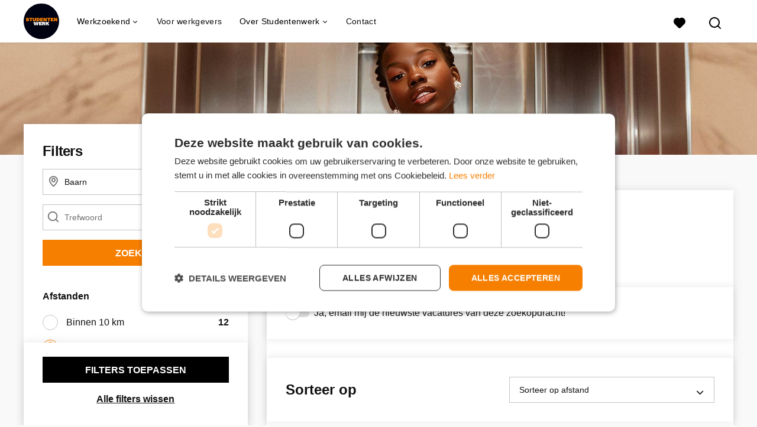

--- FILE ---
content_type: text/html; charset=utf-8
request_url: https://www.studentenwerk.nl/werken-in/baarn/ict-vacatures
body_size: 26578
content:
<!DOCTYPE html>
<html lang="nl">
  <head>
    <meta charset="UTF-8">

<title>Ict vacatures (Baarn) | StudentenWerk.nl</title>
<meta name="viewport" content="width=device-width, initial-scale=1, maximum-scale=1, user-scalable=no">

<link rel="preconnect" href="https://cdn.youngcapital.nl" crossorigin>
<link rel="preconnect" href="https://cdn.youngcapital.nl">
<link rel="preconnect" href="https://fonts.googleapis.com">
<link rel="preconnect" href="https://fonts.gstatic.com" crossorigin>
<link rel="preconnect" href="https://staticdash.net">
<link rel="preconnect" href="https://youngcapital-uploads-production.s3-eu-west-1.amazonaws.com">
<link rel="preconnect" href="https://youngcapital-uploads-production.s3.eu-west-1.amazonaws.com">
<link rel="preconnect" href="https://youngcapital-uploads-production.s3.amazonaws.com">
<link rel="preload" as="style" href="https://staticdash.net/fonts/work-sans/v17/css/default.css" />
<link rel="preload" href="/assets/pages/job-opening-546726ccb43ad0b4c5fbc8145639435920bef9d9df81429fb5e6f1ba6c8d26ef.css" as="style" />

<link rel="apple-touch-icon"      sizes="57x57"   max-age="604800" href=/stw-apple-touch-icon-57x57.png />
<link rel="apple-touch-icon"      sizes="114x114" max-age="604800" href=/stw-apple-touch-icon-114x114.png />
<link rel="apple-touch-icon"      sizes="72x72"   max-age="604800" href=/stw-apple-touch-icon-72x72.png />
<link rel="apple-touch-icon"      sizes="144x144" max-age="604800" href=/stw-apple-touch-icon-144x144.png />
<link rel="apple-touch-icon"      sizes="60x60"   max-age="604800" href=/stw-apple-touch-icon-60x60.png />
<link rel="apple-touch-icon"      sizes="120x120" max-age="604800" href=/stw-apple-touch-icon-120x120.png />
<link rel="apple-touch-icon"      sizes="76x76"   max-age="604800" href=/stw-apple-touch-icon-76x76.png />
<link rel="apple-touch-icon"      sizes="152x152" max-age="604800" href=/stw-apple-touch-icon-152x152.png />
<link rel="icon" type="image/png" sizes="196x196" max-age="604800" href=/stw-favicon-196x196.png />
<link rel="icon" type="image/png" sizes="160x160" max-age="604800" href=/stw-favicon-160x160.png />
<link rel="icon" type="image/png" sizes="96x96"   max-age="604800" href=/stw-favicon-96x96.png />
<link rel="icon" type="image/png" sizes="32x32"   max-age="604800" href=/stw-favicon-32x32.png />
<link rel="icon" type="image/png" sizes="16x16"   max-age="604800" href=/stw-favicon-16x16.png />
<meta name="msapplication-TileColor"  content="#ffffff" />
<meta name="msapplication-TileImage"  content=/stw-mstile-144x144.png />
<meta name="msapplication-config"     content=/stw-browserconfig.xml />
<meta name="theme-color" content="#F77F00">
<meta name="full-lang-code" content="nl-nl-x-stw" />

    <meta name="apple-itunes-app" content="app-id=484100947, app-argument=https://www.studentenwerk.nl/werken-in/baarn/ict-vacatures" />
    <meta name="google-play-app" content="app-id=nl.studentenwerk" />

  <meta name="google-site-verification" content="SeEc5Kcgt521RwgQVcdiaccwarB6_U-AYDbrgc5JKcA">

<meta name="description" content="Ben je student en op zoek naar Ict vacatures in Baarn? Vind hier je Ict vacatures in Baarn of omgeving. Solliciteer direct!" />
<meta name="author" content="StudentenWerk.nl" />
<meta name="robots" content="index, follow" />
<meta name="owner" content="StudentenWerk B.V." />
<meta name="environment" content="production" />
<meta name="referrer" content="origin-when-cross-origin" />

  <meta property="og:title" content="Ict vacatures (Baarn) | StudentenWerk.nl" />
  <meta property="og:description" content="Ben je student en op zoek naar Ict vacatures in Baarn? Vind hi..." />
  <meta property="og:type" content="website" />
  <meta property="og:site_name" content="StudentenWerk" />
  <meta property="og:url" content="https://www.studentenwerk.nl/werken-in/baarn/ict-vacatures" />


    <meta property="og:image" content="https://www.studentenwerk.nl/assets/og-logos/social/youngcapital-189266f7ec296a124619c8c31509a811c9f323d0b8a073cef6f917263fa5d5ba.jpg" />
    <meta property="og:image:width" content="1200"/>
    <meta property="og:image:height" content="630" />

    <meta property="fb:app_id" content="234593653236825" />

  <meta name="twitter:card" content="summary_large_image" />
    <meta name="twitter:site" content="@StudentenWerk" />
    <meta name="twitter:creator" content="@StudentenWerk" />
  <meta name="twitter:title" content="Ict vacatures (Baarn) | StudentenWerk.nl" />
  <meta name="twitter:description" content="Ben je student en op zoek naar Ict vacatures in Baarn? Vind hier je Ict vacatures in Baarn of omgeving. Solliciteer direct!" />

    <meta name="twitter:image" content="https://www.studentenwerk.nl/assets/og-logos/social/youngcapital-189266f7ec296a124619c8c31509a811c9f323d0b8a073cef6f917263fa5d5ba.jpg" />


<link rel="stylesheet" href="https://staticdash.net/fonts/work-sans/v17/css/default.css" />

<style type="text/css">
  @import url(https://cdn.youngcapital.nl/style-guide/icons/3.12.0/style.swap.css);

    /* Bootstrap Glyphicons Halflings */
    @font-face{
      font-family:"Glyphicons Halflings";
      src:url("https://www.studentenwerk.nl/assets/glyphicons-halflings-regular-0805fb1fe24235f70a639f67514990e4bfb6d2cfb00ca563ad4b553c240ddc33.eot");
      src:url("https://www.studentenwerk.nl/assets/glyphicons-halflings-regular-0805fb1fe24235f70a639f67514990e4bfb6d2cfb00ca563ad4b553c240ddc33.eot?#iefix") format("embedded-opentype"),
        url("https://www.studentenwerk.nl/assets/glyphicons-halflings-regular-403acfcf0cbaebd1c28b404eec442cea53642644b3a73f91c5a4ab46859af772.woff2") format("woff2"),
        url("https://www.studentenwerk.nl/assets/glyphicons-halflings-regular-0703369a358a012c0011843ae337a8a20270c336948a8668df5cb89a8827299b.woff") format("woff"),
        url("https://www.studentenwerk.nl/assets/glyphicons-halflings-regular-7c9caa5f4e16169b0129fdf93c84e85ad14d6c107eb1b0ad60b542daf01ee1f0.ttf") format("truetype");
      font-weight:400;
      font-style:normal;
      font-stretch:normal;
    }
    /* YC Custom */
    @font-face {
      font-family: "yc-font";
      src:font-url("https://www.studentenwerk.nl/assets/yc-font-a7b0871094ed68c2c2312bdec92eabef5ffa6ed822228bb182c23ddd0e479168.eot");
      src:font-url("https://www.studentenwerk.nl/assets/yc-font-a7b0871094ed68c2c2312bdec92eabef5ffa6ed822228bb182c23ddd0e479168.eot?#iefix") format("embedded-opentype"),
        font-url("https://www.studentenwerk.nl/assets/yc-font-1abcc95be791d29cf499331673f23a15b57cf23e02e96b56e0aafc1df51a041e.woff") format("woff"),
        font-url("https://www.studentenwerk.nl/assets/yc-font-0f352a0365bb3006453278e56719057a5349841541e8dee50c0b11831aa1b3c4.ttf") format("truetype");
      font-weight: 400;
      font-style: normal;
    }
    [data-icon]:before{font-family: "yc-font" !important;content: attr(data-icon);font-style: normal !important;font-weight: normal !important;font-variant: normal !important;text-transform: none !important;speak: none;line-height: 1;-webkit-font-smoothing: antialiased;-moz-osx-font-smoothing: grayscale;}
    [class^="yc-icon-"]:before,[class*=" yc-icon-"]:before {font-family: "yc-font" !important;font-style: normal !important;font-weight: normal !important;font-variant: normal !important;text-transform: none !important;speak: none;line-height: 1;-webkit-font-smoothing: antialiased;-moz-osx-font-smoothing: grayscale;}
    .yc-icon-close:before {content: "\61"; }
    .yc-icon-star-empty:before {content: "\62";}
    .yc-icon-star-full:before {content: "\63";}
    .yc-icon-search:before {content: "\64";}
    .yc-icon-profile:before {content: "\65";}
    .yc-icon-arrow-left:before {content: "\66";}
    .yc-icon-arrow-right:before {content: "\67";}
    .yc-icon-money:before {content: "\68";}
</style>


<script src="/assets/jquery-5c7dcc015048ed98c0060951b988c5380363a047d30b22f181def007bd759e05.js"></script>


<link rel="search" type="application/opensearchdescription+xml" href="/opensearch.xml" title="StudentenWerk.nl" />

<meta name="csrf-param" content="authenticity_token" />
<meta name="csrf-token" content="m61-jJ0RXF270EdTiY8sCKiR59RcYxuHiTD6OgxS6jW-WS7wlZHQ1AO7EnQ4GmO7Jn0P14tuS_0ZR4i60fTSEg" />

<script> use_styleguide_css = true; </script>
<script> new_styleguide_forms = false; </script>



  <link rel="stylesheet" href="/assets/pages/job-opening-546726ccb43ad0b4c5fbc8145639435920bef9d9df81429fb5e6f1ba6c8d26ef.css" />

<script src="/assets/application-a8eca5e6d1b1e8eacc40188cec2ec58ed025d03e3a034f02cc0f0a824deb8119.js" async="async"></script>
<script src="/assets/esbuild-8ade744b0c70f3b23eb9ec709423af9b7714cda2a9179b0491a503eb78b781af.js" data-turbo-track="reload" defer="defer"></script>






    
    <meta name="csrf-param" content="authenticity_token" />
<meta name="csrf-token" content="VJ1ViGTCjrEyJ4-5MymItupgEdPG7SuMrmY_ur_2ZtRxaQX0bEICOIpM2p6CvMcFZIz50BHge_Y-EU06YlBe8w" />
    

      <link rel="canonical" href="https://www.studentenwerk.nl/werken-in/baarn/ict-vacatures">

  </head>

  <body
    class='
      bg
      use-ycs
      
    '
    data-turbo="false"
    data-controller="job-openings-sticky-title"
    data-action="scroll@document->job-openings-sticky-title#scrollEventListener"
  >
    <script>
  window.dataLayer = window.dataLayer || [];
  window.dataLayer.push({"environment":{"environment":"production","language":"nl"},"pagetype":{"pagetype":"job_guides \u003e job_openings_index"},"facebookPixel":{"pageViewEventID":"page_view_019c1478-156b-76ae-aacf-777130030091"}});


  var viewport = {};
  viewport.width = window.innerWidth
  viewport.height = window.innerHeight

  window.dataLayer[0].environment.viewport = viewport;
</script>

    <script>
      window.jobOpeningAbsoluteIndex = 0;
      window.dataLayer = window.dataLayer || []
      window.dataLayer.push({"searchTerm":null,"location":"Baarn","distance":25,"categories":["11 (ICT / IT / Programmeur)"],"employments":[],"education":[],"languages":[],"hours":{"min":null,"max":null},"numberOfResults":20,"pages":{"numberOfPages":1,"currentPage":1}});

      // checking if we need to send the search_results event, it gets set as false from js file handling the search event
      var jobOpeningSearchResultsEventSent = window.localStorage.getItem("jobOpeningSearchResultsEventSent")
      if(jobOpeningSearchResultsEventSent != 'true') {
        window.dataLayer.push({ ecommerce: null });
        window.dataLayer.push({
          event: "search_results",
          number_of_results: 20,
          search_term: "",
          suggested_search_term: "",
          suggested_number_of_results: 0
        });
        // marking as sent so that it does not gets triggerd onload of paginated next pages of same search
        window.localStorage.setItem("jobOpeningSearchResultsEventSent", 'true')
      }
    </script>


      <!-- Google Tag Manager -->
      <noscript data-test="gtm-tracking-script"><iframe src="//www.googletagmanager.com/ns.html?id=GTM-KXJLSP"
      height="0" width="0" style="display:none;visibility:hidden"></iframe></noscript>
      <script>(function(w,d,s,l,i){w[l]=w[l]||[];w[l].push({'gtm.start':
      new Date().getTime(),event:'gtm.js'});var f=d.getElementsByTagName(s)[0],
      j=d.createElement(s),dl=l!='dataLayer'?'&l='+l:'';j.async=true;j.src=
      '//www.googletagmanager.com/gtm.js?id='+i+dl;f.parentNode.insertBefore(j,f);
      })(window,document,'script','dataLayer','GTM-KXJLSP');</script>
      <!-- End Google Tag Manager -->


    <!-- legacy-header -->

    <div class="new-header" data-job-openings-sticky-title-target="siteNavigation">
      <div class="new-header__container">
        <div class="new-header__item new-header__item--menu new-header__item--mobile">
  <button class="new-header__menu-toggle" aria-label="Main menu">
    <span class="nyc-icon nyc-icon-menu-hamburger new-header__menu-icon--closed"></span>
    <span class="nyc-icon nyc-icon-close-cross new-header__menu-icon--open"></span>
  </button>
  <ul class="new-header__menu-nav new-header__menu-nav--left navigation navigation--main">


        <li class="navigation__item navigation__item--top"><span class="">Werkzoekend</span><div class="navigation__container"><ul class="navigation navigation--sub"><li class="navigation__item"><a href="/kandidaat/aanmelden" class="navigation__link">Direct inschrijven</a></li><li class="navigation__item"><a href="/accounts/auth/youngcapital_id" class="navigation__link">Inloggen</a></li><li class="navigation__item"><a href="/vacatures" class="navigation__link">Alle vacatures</a></li><li class="navigation__item"><span class="navigation__drop">Vacatures per plaats</span><ul class="navigation navigation--sub"><li class="navigation__item"><a href="/werken-in/amsterdam" class="navigation__link">Werk in Amsterdam</a></li><li class="navigation__item"><a href="/werken-in/almere" class="navigation__link">Werk in Almere</a></li><li class="navigation__item"><a href="/werken-in/rotterdam" class="navigation__link">Werk in Rotterdam</a></li><li class="navigation__item"><a href="/werken-in/den-haag" class="navigation__link">Werk in Den Haag</a></li><li class="navigation__item"><a href="/werken-in/groningen" class="navigation__link">Werk in Groningen</a></li><li class="navigation__item"><a href="/werken-in" class="navigation__link">Alle plaatsen</a></li></ul></li><li class="navigation__item"><span class="navigation__drop">Vacatures per beroepsgroep</span><ul class="navigation navigation--sub"><li class="navigation__item"><a href="/beroepsgroepen/winkel-vacatures" class="navigation__link">Winkel werk</a></li><li class="navigation__item"><a href="/beroepsgroepen/callcenter-vacatures" class="navigation__link">Callcenter werk</a></li><li class="navigation__item"><a href="/beroepsgroepen/logistieke-vacatures" class="navigation__link">Logistiek werk</a></li><li class="navigation__item"><a href="/beroepsgroepen/horeca-vacatures" class="navigation__link">Horeca werk</a></li><li class="navigation__item"><a href="/beroepsgroepen/sales-vacatures" class="navigation__link">Sales werk</a></li><li class="navigation__item"><a href="/beroepsgroepen" class="navigation__link">Alle beroepsgroepen</a></li></ul></li><li class="navigation__item"><a href="https://next.youngcapital.nl/traineeships" class="navigation__link">Traineeships</a></li></ul></div></li><li class="navigation__item navigation__item--top"><span class="">Informatie</span><div class="navigation__container"><ul class="navigation navigation--sub"><li class="navigation__item"><a href="/werkgevers" class="navigation__link">Ik ben werkgever</a></li><li class="navigation__item"><a href="/over-studentenwerk" class="navigation__link">Over StudentenWerk</a></li><li class="navigation__item"><a href=" /veelgestelde-vragen" class="navigation__link">FAQ</a></li><li class="navigation__item"><a href="https://www.youngcapital.nl/uitzendbureau" class="navigation__link">Contact</a></li></ul></div></li>

    <li class="navigation__item navigation__item--socials">

        <a title="LinkedIn" aria-label="LinkedIn" class="navigation__social" target="_blank" rel="noopener" href="https://www.linkedin.com/company/studentenwerk">
          <i class="nyc-icon nyc-icon-network-linkedin"></i>
</a>        <a title="Instagram" aria-label="Instagram" class="navigation__social" target="_blank" rel="noopener" href="https://www.instagram.com/youngcapital_nl/">
          <i class="nyc-icon nyc-icon-network-insta"></i>
</a>        <a title="Twitter" aria-label="Twitter" class="navigation__social" target="_blank" rel="noopener" href="https://twitter.com/studentenwerk">
          <i class="nyc-icon nyc-icon-network-twitter"></i>
</a>        <a title="Facebook" aria-label="Facebook" class="navigation__social" target="_blank" rel="noopener" href="https://www.facebook.com/StudentenWerk">
          <i class="nyc-icon nyc-icon-network-facebook"></i>
</a>    </li>
  </ul>
</div>

        <div class="new-header__item new-header__item--menu">
  <ul class="new-header__menu-nav navigation navigation--main navigation--desktop">
      
        <li class="navigation__item navigation__item--top"><span class="navigation__drop">Werkzoekend</span><div class="navigation__container"><ul class="navigation navigation--sub"><li class="navigation__item"><span class="navigation__drop">Studentenvacatures</span><ul class="navigation navigation--sub"><li class="navigation__item"><a href="/vacatures" class="navigation__link">Alle studentenvacatures</a></li><li class="navigation__item"><a href="/werken-in/rotterdam" class="navigation__link">Werken in Rotterdam</a></li><li class="navigation__item"><a href="/werken-in/almere" class="navigation__link">Werken in Almere</a></li><li class="navigation__item"><a href="/werken-in/amsterdam" class="navigation__link">Werken in Amsterdam</a></li><li class="navigation__item"><a href="/werken-in/den-haag" class="navigation__link">Werken in Den Haag</a></li><li class="navigation__item"><a href="/werken-in/groningen" class="navigation__link">Werken in Groningen</a></li><li class="navigation__item"><a href="/werken-in" class="navigation__link">Studentenvacatures per plaats</a></li><li class="navigation__item"><a href="/beroepsgroepen" class="navigation__link">Studentenvacatures per beroepsgroep</a></li></ul></li><li class="navigation__item"><span class="navigation__drop">Meer</span><ul class="navigation navigation--sub"><li class="navigation__item"><a href="https://www.studentenwerk.nl/veelgestelde-vragen" class="navigation__link">FAQ</a></li><li class="navigation__item"><a href="/app" class="navigation__link">App</a></li></ul></li></ul></div></li><li class="navigation__item navigation__item--top"><a href="/werkgevers" class="navigation__link">Voor werkgevers</a></li><li class="navigation__item navigation__item--top"><span class="navigation__drop">Over Studentenwerk</span><div class="navigation__container"><ul class="navigation navigation--sub"><li class="navigation__item"><span class="navigation__drop">Studentenwerk</span><ul class="navigation navigation--sub"><li class="navigation__item"><a href="https://www.studentenwerk.nl/over-studentenwerk" class="navigation__link">Over Studentenwerk</a></li><li class="navigation__item"><a href="/over-studentenwerk/e-recruitmentstrategie" class="navigation__link">E-Recruitment</a></li></ul></li></ul></div></li><li class="navigation__item navigation__item--top"><a href="https://www.youngcapital.nl/uitzendbureau" class="navigation__link">Contact</a></li>
  </ul>
</div>

        <div class="new-header__item new-header__item--favorites ">
  <a class="new-header__link" aria-label="Al mijn favorieten bekijken" href="/kandidaat/favoriete-vacatures">
    <div class="new-header__favorites-icon">
      <img alt="Hartje" src="/assets/icons/svg/icon-favourite-filled-3de5d46f56bdae68d7267176c73959be6a934c63f885c029858ee4b798962fe5.svg" width="22" height="22" />
      <span class="new-header__favorites-count hidden">
        0
      </span>
    </div>
</a></div>


        <div class="new-header__item new-header__item--logo">
          <a href="/" class="new-header__logo">
            <img width="60" height="60" src="https://www.studentenwerk.nl/logos/svg/stw.svg" alt="StudentenWerk_logo" title="StudentenWerk" class="new-header__image">
          </a>
        </div>

        <div class="new-header__item new-header__item--search search search--job-listing">
          <button class="search__toggle" aria-label="Zoeken">
            <img alt="Vergrootglas" src="/assets/icons/svg/icon-search-d6b422475f7b015089cb87cc67d0644a18daa19e55f6d8114d874f22e5e6db23.svg" width="22" height="22" />
          </button>
        </div>

        

      </div>

    </div>

    <div class="card search__box search--job-listing">
  <nav class="tabs">
    <ul>
      <li class="tab col tab--active">
        <a href='javascript:void(0);' class="tab__text" data-search-type="search--job-listing">
          Vacatures
        </a>
      </li>
      <li class="tab col">
        <a href='javascript:void(0);' class="tab__text" data-search-type="search--all-site">
          Gehele site
        </a>
      </li>
    </ul>
  </nav>

  <div class="card__body mw-none">
    <div class="search__form search--all-site">
      <form action="/zoeken" accept-charset="UTF-8" method="get">
        <div class="row">
          <div class="col-xs-12">
            <input type="text" name="search[keywords_scope]" id="search_whole_site" maxlength="255" placeholder="Zoek door gehele site" class="search__input" />
          </div>
        </div>
        <div class="row">
          <div class="col-xs-12">
            <input type="submit" name="commit" value="Doorzoek de hele website" class="new-header__btn" data-disable-with="Doorzoek de hele website" />
          </div>
        </div>
</form>    </div>
    <div class="search__form search--job-listing">
      <form id="job_opening_search" action="/vacatures" accept-charset="UTF-8" method="get">
        <div class="row">
          <div class="col-xs-12 pb-2x">
            <div class="u-position--relative">
              <input type="text" name="search[zipcode_eq]" id="session_search_zipcode_eq" value="Baarn" placeholder="Postcode of plaats" class="js-typeahead search__input search_zipcode_track" aria-label="Postcode of plaats" data-js-typeahead-ajax-data-path="https://www.studentenwerk.nl/assets/nl-69739069b4ca7619f25c3789550c2ba1c439f5926afbdbfb176706bae2893973.json" />

              <i class="flex-row center-xs middle-xs nyc-icon nyc-icon-location"></i>
            </div>
          </div>
        </div>
        <div class="row">
          <div class="col-xs-12 pb-2x">
            <div class="u-position--relative">
                <input type="text" name="search[keywords_scope]" id="search_keywords_scope" placeholder="Trefwoord" class="search__input" />

              <i class="flex-row center-xs middle-xs nyc-icon nyc-icon-search"></i>
            </div>
          </div>
        </div>
        <div class="row">
          <div class="col-xs-12">
            <input type="submit" name="commit" value="Zoeken" class="new-header__btn" data-page-type="job_guides:job_openings_index" data-search-source="header_navigation" data-search-tracker="job_opening" data-disable-with="Zoeken" />
          </div>
        </div>
</form>    </div>
  </div>
</div>

    <!-- Temporary here -->
    <script type="text/javascript">
      if (typeof Object.assign != 'function') {
        // Must be writable: true, enumerable: false, configurable: true
        Object.defineProperty(Object, "assign", {
          value: function assign(target, varArgs) { // .length of function is 2
            'use strict';
            if (target == null) { // TypeError if undefined or null
              throw new TypeError('Cannot convert undefined or null to object');
            }

            var to = Object(target);

            for (var index = 1; index < arguments.length; index++) {
              var nextSource = arguments[index];

              if (nextSource != null) { // Skip over if undefined or null
                for (var nextKey in nextSource) {
                  // Avoid bugs when hasOwnProperty is shadowed
                  if (Object.prototype.hasOwnProperty.call(nextSource, nextKey)) {
                    to[nextKey] = nextSource[nextKey];
                  }
                }
              }
            }
            return to;
          },
          writable: true,
          configurable: true
        });
      }
      (function () {
        if ( typeof window.CustomEvent === "function" ) return false; //If not IE

        function CustomEvent ( event, params ) {
          params = params || { bubbles: false, cancelable: false, detail: undefined };
          var evt = document.createEvent( 'CustomEvent' );
          evt.initCustomEvent( event, params.bubbles, params.cancelable, params.detail );
          return evt;
        }

        CustomEvent.prototype = window.Event.prototype;

        window.Event = CustomEvent;
      })();


    /**
     * SearchBox responsible for searh box component
     * @param {Object} optional elements to which the box is binded
     **/

      var SearchBox = function(elements) {
        var ELEMENTS = {
          user: jQuery('.new-header__item--user-menu'),
          menu: jQuery('.search'),
          btn: jQuery('.search__toggle'),
          bar: jQuery('.search__box'),
          type: jQuery('[data-search-type]'),
          body: jQuery('body'),
          html: document.getElementsByTagName("html")[0]
        };

        this.ELEMENTS = Object.assign(ELEMENTS, elements);

        this.open = false;
        this.init();
      }

      SearchBox.prototype.init = function() {
        this.toggleEvent = new Event('toggleSearchBar');

        this.hideOnOverlay();
        this.bindButtonClick();
      }

      SearchBox.prototype.bindButtonClick = function() {
        var self = this;
        var btn = this.ELEMENTS.btn;
        var bar = this.ELEMENTS.bar;
        var type = this.ELEMENTS.type;

        for (var i = 0; i < btn.length; i++) {
          btn[i].addEventListener('click', function(e) {
            e.preventDefault();
            var disable = !bar.hasClass('search__box--open')
            self.toggle(disable);
          });
        }

        for (var i = 0; i < type.length; i++) {
          type[i].addEventListener('click', function() {
            $(".tab--active").removeClass('tab--active');
            $(this).parent().addClass('tab--active');

            self.toggleType(this.dataset.searchType)
          });
        }
      }

      SearchBox.prototype.toggle = function(show) {
        var visible = show || false;
        var bar = this.ELEMENTS.bar;
        var body = this.ELEMENTS.body;
        var html = this.ELEMENTS.html;
        this.open = visible;

        document.dispatchEvent(this.toggleEvent);
        if (visible) {
          var type = bar.attr('class').split(' ').filter(function(word) { return word.match('search--'); });

          this.positionBox();
          this.focusInput(type[0]);

          body.addClass('new-menu-search');
          bar.addClass('search__box--open');

          if (window.matchMedia("(max-width: 1023px)").matches) {
            html.style.cssText ="overflow:hidden;position:relative;height:100vh;";
          }
        } else {
          body.removeClass('new-menu-search');
          bar.removeClass('search__box--open');

          html.style = "";
        }
      };

      SearchBox.prototype.focusInput = function(type) {
        var visible = this.ELEMENTS.bar.find('.' + type);

        setTimeout(function() {
          visible.find('input[type="text"]').first().focus();
        }, 100);
      }

      SearchBox.prototype.toggleType = function(type) {
        var types = this.ELEMENTS.type;
        var bar = this.ELEMENTS.bar;

        for (var i = 0; i < types.length; i++) {
          bar.removeClass(types[i].dataset.searchType);
        }

        bar.toggleClass(type);
        this.focusInput(type);
      }

      SearchBox.prototype.positionBox = function() {
        var bar = this.ELEMENTS.bar;
        var menu = this.ELEMENTS.menu;
        var user = this.ELEMENTS.user;

        if (window.matchMedia("(min-width: 1024px)").matches) {
          bar.css('left', menu[0].offsetWidth + menu[0].offsetLeft - bar[0].offsetWidth + user[0].offsetWidth - 5 + 'px');
        } else {
          bar.css('left', 0);
        }
      }

      SearchBox.prototype.hideOnOverlay = function() {
        var menu = this.ELEMENTS.menu;
        var body = this.ELEMENTS.body;
        var bar = this.ELEMENTS.bar;
        var self = this;

        document.addEventListener('click', function(e) {
          if (e.target.tagName == "BODY" || e.target.className == "new-header" && body.hasClass('new-menu-search')) {
            self.toggle();
          }
        })
      };

      /**
       * [NewMenu description]
       */
      var NewMenu = function() {
        this.ELEMENTS = {
          body: jQuery('body'),
          menu: {
            btns: jQuery('.new-header__menu-toggle'),
            select: jQuery('[data-menu-select]'),
            sub: jQuery('.new-header__item--mobile .navigation--sub .navigation__drop'),
            links: jQuery('.navigation__link'),
            desktop: {
              top: jQuery('.navigation--desktop > .navigation__item--top, .user-menu-toggle--logged-in'),
              sub: jQuery('.navigation--desktop .navigation__link')
            }
          }
        }

        this.TIMEOUT_CLOSE_SUB = setTimeout("", 0)

        this.init();
      }

      NewMenu.prototype.init = function() {
        var search = {
          menu: jQuery('.search'),
          btn: jQuery('.search__toggle'),
          bar: jQuery('.search__box'),
          type: jQuery('[data-search-type]'),
        };

        var self = this;

        this.search = new SearchBox(search);
        this.initDropdowns();
        this.initUserDropdown();
        this.initSubMenus();
        this.initMenus();
        this.initSelects();
        this.initLinks();

        document.addEventListener('toggleSearchBar', function() {
          self.closeAll.call(self);
          if (self.search.open) {
            self.toggleScrollable(true);
          }
        });
      }

      NewMenu.prototype.initLinks = function() {
        var self = this;

        jQuery.each(this.ELEMENTS.menu.links, function(i, link) {
          link.addEventListener('click', function() {
            if (!this.classList.contains('navigation__link--drop')) {
              /* Timeout for waiting page draw so the animation is smooth */
              setTimeout(function() {
                self.closeAll();
              }, 250);

              // scroll to page top
              document.body.scrollTop = document.documentElement.scrollTop = 0;
            }
          });
        });
      }

      NewMenu.prototype.initMenus = function() {
        var self = this,
            btns = this.ELEMENTS.menu.btns,
            body = this.ELEMENTS.body;

        for (var i = 0; i < btns.length; i++) {
          btns[i].addEventListener('click', function() {
            var button = this;

            if (button.classList.contains('new-header__menu-toggle--open')) {
              self.closeAll();
              document.querySelector(".new-header").classList.remove("-menu-opened");
            } else {
              self.closeAll();
              self.toggleScrollable(true);
              self.search.toggle(false);
              setTimeout(function() {
                document.querySelector(".new-header").classList.add("-menu-opened");
                button.classList.add('new-header__menu-toggle--open');
              }, 0)
            }
          });
        }
      }

      NewMenu.prototype.initSelects = function() {
        var select = this.ELEMENTS.menu.select;
        jQuery.each(select, function(i, sel) {
          sel.addEventListener('touchend', function(e) {
            if (!this.classList.contains('menu-select__list--visible')) {
              e.preventDefault();
              this.classList.add('menu-select__list--visible');
            }
          });
        });
      }

      NewMenu.prototype.initSubMenus = function() {
        var sub = this.ELEMENTS.menu.sub;

        jQuery.each(sub, function(i, menu) {
          menu.addEventListener('click', function() {
            jQuery(this.nextElementSibling).stop().slideToggle(250);
          });
        });
      }

      NewMenu.prototype.listenTopElements = function(e, topElem) {
        var self = this;

        if (!topElem.classList.contains('navigation__item--active') && !topElem.classList.contains('user-menu')) {
          jQuery.each(this.ELEMENTS.menu.desktop.top, function(i, elem) {
            setTimeout(elem.classList.remove('navigation__item--active', 'user-menu--active'), 0);
          });

          document.addEventListener('click', self.listenCloseOnClickOut, true);

          if (topElem.children[0].className == 'navigation__drop') {
            topElem.classList.add('navigation__item--active');
          }
        } else {
          if (e.target.classList.contains('navigation__item--top')) {
            topElem.classList.remove('navigation__item--active');
          }
        }
      }

      NewMenu.prototype.listenDesktopUserElements = function(e, userElem) {
        if (window.matchMedia("(min-width: 992px)").matches) {
          var self = this;

          if (!jQuery(userElem).hasClass('user-menu--active')) {
            document.addEventListener('click', self.listenCloseUserOnClickOut, true);

            jQuery.each(this.ELEMENTS.menu.desktop.top, function(i, elem) {
              setTimeout(elem.classList.remove('navigation__item--active'), 0);
            });

            jQuery(userElem).addClass('user-menu--active');
          } else {
            if (e.target.classList.contains("new-header__item--user-menu")) {
              jQuery(userElem).removeClass('user-menu--active');
            }
          }
        }
      }

      NewMenu.prototype.initDropdowns = function () {
        var self = this;

        jQuery.each(this.ELEMENTS.menu.desktop.top, function(i, elem) {
          elem.addEventListener('click', function(e) {
            self.listenTopElements(e, elem);
          }, true);
        });
      }

      NewMenu.prototype.initUserDropdown = function () {
        var self = this,
            elems = jQuery(".user-menu");

        jQuery.each(elems, function(i, elem) {
          elem.addEventListener('click', function(e) {
            self.listenDesktopUserElements(e, elem);
          }, true);
        })
      }

      NewMenu.prototype.listenCloseOnClickOut = function(e) {
        if (!jQuery(".navigation__item--active, .user-menu--active")) return false;

        var newHeader  = jQuery(".new-header"),
            mouseX     = e.clientX,
            mouseY     = e.clientY,
            activeItem = jQuery(".navigation__item--active, .user-menu--active");

        var hoveredElement = document.elementFromPoint(mouseX, mouseY);

        var containsElement       = newHeader.has(hoveredElement),
            activeIsHovered       = activeItem == hoveredElement,
            activeContainsHovered = activeItem.has(hoveredElement);

        if (typeof containsElement[0] == 'undefined') {
          this.TIMEOUT_CLOSE_SUB = setTimeout(function() { activeItem.removeClass('navigation__item--active user-menu--active') }, 0);
        } else {
          if ((activeIsHovered && activeContainsHovered) === true) {
            this.TIMEOUT_CLOSE_SUB = setTimeout(function() { activeItem.removeClass('navigation__item--active user-menu--active') }, 0);
          }
        }

        document.removeEventListener(e.type, arguments.callee);
      }

      NewMenu.prototype.listenCloseUserOnClickOut = function(e) {
        if (!jQuery(".navigation__item--active, .user-menu--active")) return false;

        var newHeader  = jQuery(".new-header"),
            mouseX     = e.clientX,
            mouseY     = e.clientY,
            favoriteElement = $(".nyc-icon.nyc-icon-favorite-filled")[0],
            navLiItems = $(".navigation--desktop")[0],
            activeItem = jQuery(".navigation__item--active, .user-menu--active");

        var hoveredElement = document.elementFromPoint(mouseX, mouseY);

        var containsElement       = newHeader.has(hoveredElement),
            activeIsHovered       = activeItem == hoveredElement,
            activeContainsHovered = activeItem.has(hoveredElement),
            isNavLiItems          = hoveredElement == navLiItems,
            isFavorite            = hoveredElement == favoriteElement;

        if (typeof containsElement[0] == 'undefined' || isFavorite || isNavLiItems) {
          this.TIMEOUT_CLOSE_SUB = setTimeout(function() { activeItem.removeClass('navigation__item--active user-menu--active') }, 0);
        } else {
          if ((activeIsHovered && activeContainsHovered) === true) {
            this.TIMEOUT_CLOSE_SUB = setTimeout(function() { activeItem.removeClass('navigation__item--active user-menu--active') }, 0);
          }
        }

        document.removeEventListener(e.type, arguments.callee);
      }

      NewMenu.prototype.toggleScrollable = function(disable) {
        var isDisabled = disable || false;

        // isDisabled ? this.ELEMENTS.body.classList.add('is-non-scrollable')
          // : this.ELEMENTS.body.classList.remove('is-non-scrollable');
      }

      NewMenu.prototype.closeAll = function() {
        var btns = this.ELEMENTS.menu.btns;

        for (var i = 0; i < btns.length; i++) {
          btns[i].classList.remove('new-header__menu-toggle--open');
        }

        var newHeader  = jQuery(".new-header"),
            activeItem = jQuery(".navigation__item--active, .user-menu--active")

        if (newHeader.has(activeItem)) {
          activeItem.removeClass('navigation__item--active user-menu--active');
        }

        this.toggleScrollable();
      }

      new NewMenu();
    </script>


    <section class="ribbon
                
                
                
                
                "
          data-has-ribbon-youtube-video="false"
          data-has-ribbon-video="false"
          data-job-openings-sticky-title-target="siteRibbon"
          id="site_ribbon">

        <style>
            .random_ribbon_image {
              background-image: url('https://youngcapital-uploads-production.s3.eu-west-1.amazonaws.com/uploads/ribbon_image/image/0000/0078/mobile_girl-elevator(2).jpg');
            }
            @media only screen and (min-width: 641px) {
              .random_ribbon_image {
                background-image: url('https://youngcapital-uploads-production.s3.eu-west-1.amazonaws.com/uploads/ribbon_image/image/0000/0078/girl-elevator(2).jpg');
              }
            }
        </style>

        <div class="ribbon__image ribbon--parallax random_ribbon_image"></div>

      <div class="ribbon__container container container-fluid">

        

      </div>
</section>




    

    <main class="content container container-fluid">
      
      

<div
  class="row job-opening__index"
  data-controller="job-openings-source"
  data-action="load@window->job-openings-source#track"
  data-job-openings-source-source-value="job_guides"
>
  <div class="col-xs-12 col-md-4">
    <div class="mobile_seo_text hidden-xs hidden-sm">
      <div class="saved-job-search-form-container-mobile">
        
<form class="js-search-with-aggregations filter -used " id="job_opening_search" action="/vacatures" accept-charset="UTF-8" method="get">

    <input type="hidden" name="region_name" id="region_name" autocomplete="off" />
    <input type="hidden" name="search[regions][id]" id="search_regions_id" autocomplete="off" />
    <input type="hidden" name="search[provinces][id]" id="search_provinces_id" autocomplete="off" />
    <input type="hidden" name="job_guide_name" id="job_guide_name" autocomplete="off" />

  
  

  <div class="job-opening-aggregations card card--full-width  card--top">
    <div class="card__body filter__heading select-items-toggler hidden-md hidden-lg ">
      <button type="button" class="btn btn--secondary btn--wide">
        Filters
        <i class="nyc-icon nyc-icon-arrow-down"></i>
      </button>
    </div>
    <div class="filter__fieldsets hidden-sm">
      <div class="card__body mt-md-4x filter__search">
        <h3 class="
          mb-2x
          hidden-sm
          hidden-xs
          
        ">
          <span class="hidden">Vind hier de baan die bij jou past</span>
          <span class="">Filters</span>
        </h3>
        <fieldset>
          <div class="top-xs string required search_zipcode_eq"><div class="input input--wrap row pt-0"><div class="col-xs-12"><div class="u-position--relative"><input class="input__text input__control string required js-typeahead search_zipcode_track" data-js-typeahead-ajax-data-path="https://www.studentenwerk.nl/assets/nl-69739069b4ca7619f25c3789550c2ba1c439f5926afbdbfb176706bae2893973.json" data-hj-allow="" placeholder="Postcode of plaats" type="text" value="Baarn" name="search[zipcode_eq]" id="search_zipcode_eq" /><i class="flex-row center-xs middle-xs nyc-icon nyc-icon-location"></i></div></div></div></div>

            <div class="top-xs string required search_keywords_scope"><div class="input input--wrap row"><div class="col-xs-12"><div class="u-position--relative"><input class="input__text input__control string required" data-hj-allow="" placeholder="Trefwoord" type="text" name="search[keywords_scope]" id="search_keywords_scope" /><i class="flex-row center-xs middle-xs nyc-icon nyc-icon-search"></i></div></div></div></div>

          <div class="input pb-0">
            <span class="w-100 hidden"><button value="submit" type="submit" class="btn btn--primary btn btn--primary btn--wide" data-page-type="job_guides:job_openings_index" data-search-source="vacancy_listing_page">Zoeken</button></span>
            <span class="w-100 "><button value="submit" type="submit" class="btn btn--primary btn btn--primary btn--wide" data-page-type="job_guides:job_openings_index" data-search-source="vacancy_listing_page">Zoeken</button></span>
          </div>
        </fieldset>
      </div>

      <input type="hidden" name="sort_by" id="sort_by" value="distance" autocomplete="off" />

      <div class="">
            
<div class="card__body job-opening-aggregation pt-0" style="order: 0">
  <fieldset>
    <legend class="select-items-toggler">
      Afstanden
      <i class="nyc-icon nyc-icon-arrow-up"></i>
    </legend>
    <div class="aggregation-toggle-items">

        <div class="input input--buttons">
          <input
              id="search_geo_distance_eq_10_desktop"
              name="search[geo_distance_eq]"
              type="radio"
              class="input__button"
              value="10"
              
          />
          <label class="input__label" for="search_geo_distance_eq_10_desktop">
            <span>
              Binnen 10 km
            </span>
          </label>
          <data class="badge" value="12">12</data>
        </div>

        <div class="input input--buttons">
          <input
              id="search_geo_distance_eq_25_desktop"
              name="search[geo_distance_eq]"
              type="radio"
              class="input__button"
              value="25"
              checked
          />
          <label class="input__label" for="search_geo_distance_eq_25_desktop">
            <span>
              Binnen 25 km
            </span>
          </label>
          <data class="badge" value="20">20</data>
        </div>

        <div class="input input--buttons">
          <input
              id="search_geo_distance_eq_50_desktop"
              name="search[geo_distance_eq]"
              type="radio"
              class="input__button"
              value="50"
              
          />
          <label class="input__label" for="search_geo_distance_eq_50_desktop">
            <span>
              Binnen 50 km
            </span>
          </label>
          <data class="badge" value="32">32</data>
        </div>

        <div class="input input--buttons">
          <input
              id="search_geo_distance_eq_100_desktop"
              name="search[geo_distance_eq]"
              type="radio"
              class="input__button"
              value="100"
              
          />
          <label class="input__label" for="search_geo_distance_eq_100_desktop">
            <span>
              Binnen 100 km
            </span>
          </label>
          <data class="badge" value="54">54</data>
        </div>
    </div>
  </fieldset>
</div>


              
<div class="card__body job-opening-aggregation" style="order: 1">
  <fieldset>
    <legend class="select-items-toggler">
      Dienstverbanden
      <i class="nyc-icon nyc-icon-arrow-up"></i>
    </legend>

    <div class="aggregation-toggle-items ">

        <div class="input input--buttons input--square  js-aggregation-item">
          <div>
            <input
              
              id="search_job_types_id_1_desktop"
              name="search[job_types][id][]"
              type="checkbox"
              class="input__button function-aggregate"
              value="1"
              data-aggregation-name="job_types"
              data-item-name="Fulltime (startersfunctie)"
              data-item-index="0">
            <label class="input__label" for="search_job_types_id_1_desktop">
              Fulltime (startersfunctie)
            </label>
          </div>

          <data class="badge" value="17">
            17
          </data>
        </div>

        <div class="input input--buttons input--square  js-aggregation-item">
          <div>
            <input
              
              id="search_job_types_id_7_desktop"
              name="search[job_types][id][]"
              type="checkbox"
              class="input__button function-aggregate"
              value="7"
              data-aggregation-name="job_types"
              data-item-name="Fulltime (ervaren)"
              data-item-index="1">
            <label class="input__label" for="search_job_types_id_7_desktop">
              Fulltime (ervaren)
            </label>
          </div>

          <data class="badge" value="12">
            12
          </data>
        </div>

        <div class="input input--buttons input--square  js-aggregation-item">
          <div>
            <input
              
              id="search_job_types_id_8_desktop"
              name="search[job_types][id][]"
              type="checkbox"
              class="input__button function-aggregate"
              value="8"
              data-aggregation-name="job_types"
              data-item-name="Tijdelijke fulltime baan"
              data-item-index="2">
            <label class="input__label" for="search_job_types_id_8_desktop">
              Tijdelijke fulltime baan
            </label>
          </div>

          <data class="badge" value="9">
            9
          </data>
        </div>

        <div class="input input--buttons input--square  js-aggregation-item">
          <div>
            <input
              
              id="search_job_types_id_11_desktop"
              name="search[job_types][id][]"
              type="checkbox"
              class="input__button function-aggregate"
              value="11"
              data-aggregation-name="job_types"
              data-item-name="Traineeships"
              data-item-index="3">
            <label class="input__label" for="search_job_types_id_11_desktop">
              Traineeships
            </label>
          </div>

          <data class="badge" value="5">
            5
          </data>
        </div>

        <div class="input input--buttons input--square  js-aggregation-item">
          <div>
            <input
              
              id="search_job_types_id_14_desktop"
              name="search[job_types][id][]"
              type="checkbox"
              class="input__button function-aggregate"
              value="14"
              data-aggregation-name="job_types"
              data-item-name="Thuiswerk"
              data-item-index="4">
            <label class="input__label" for="search_job_types_id_14_desktop">
              Thuiswerk
            </label>
          </div>

          <data class="badge" value="4">
            4
          </data>
        </div>

        <div class="input input--buttons input--square js-job_types-search js-aggregation-item">
          <div>
            <input
              
              id="search_job_types_id_2_desktop"
              name="search[job_types][id][]"
              type="checkbox"
              class="input__button function-aggregate"
              value="2"
              data-aggregation-name="job_types"
              data-item-name="Parttime (overdag)"
              data-item-index="5">
            <label class="input__label" for="search_job_types_id_2_desktop">
              Parttime (overdag)
            </label>
          </div>

          <data class="badge" value="4">
            4
          </data>
        </div>

        <div class="input input--buttons input--square js-job_types-search js-aggregation-item">
          <div>
            <input
              
              id="search_job_types_id_10_desktop"
              name="search[job_types][id][]"
              type="checkbox"
              class="input__button function-aggregate"
              value="10"
              data-aggregation-name="job_types"
              data-item-name="Vrijwilligerswerk"
              data-item-index="6">
            <label class="input__label" for="search_job_types_id_10_desktop">
              Vrijwilligerswerk
            </label>
          </div>

          <data class="badge" value="3">
            3
          </data>
        </div>

        <div class="input input--buttons input--square js-job_types-search js-aggregation-item">
          <div>
            <input
              
              id="search_job_types_id_6_desktop"
              name="search[job_types][id][]"
              type="checkbox"
              class="input__button function-aggregate"
              value="6"
              data-aggregation-name="job_types"
              data-item-name="Stage"
              data-item-index="7">
            <label class="input__label" for="search_job_types_id_6_desktop">
              Stage
            </label>
          </div>

          <data class="badge" value="2">
            2
          </data>
        </div>

        <div class="input input--buttons input--square js-job_types-search js-aggregation-item">
          <div>
            <input
              
              id="search_job_types_id_3_desktop"
              name="search[job_types][id][]"
              type="checkbox"
              class="input__button function-aggregate"
              value="3"
              data-aggregation-name="job_types"
              data-item-name="Avondwerk"
              data-item-index="8">
            <label class="input__label" for="search_job_types_id_3_desktop">
              Avondwerk
            </label>
          </div>

          <data class="badge" value="1">
            1
          </data>
        </div>

        <div class="input input--buttons input--square js-job_types-search js-aggregation-item">
          <div>
            <input
              
              id="search_job_types_id_4_desktop"
              name="search[job_types][id][]"
              type="checkbox"
              class="input__button function-aggregate"
              value="4"
              data-aggregation-name="job_types"
              data-item-name="Weekendwerk"
              data-item-index="9">
            <label class="input__label" for="search_job_types_id_4_desktop">
              Weekendwerk
            </label>
          </div>

          <data class="badge" value="1">
            1
          </data>
        </div>

        <div class="input input--buttons input--square js-job_types-search js-aggregation-item">
          <div>
            <input
              
              id="search_job_types_id_5_desktop"
              name="search[job_types][id][]"
              type="checkbox"
              class="input__button function-aggregate"
              value="5"
              data-aggregation-name="job_types"
              data-item-name="Vakantiewerk"
              data-item-index="10">
            <label class="input__label" for="search_job_types_id_5_desktop">
              Vakantiewerk
            </label>
          </div>

          <data class="badge" value="1">
            1
          </data>
        </div>

        <div class="input input--buttons input--square js-job_types-search js-aggregation-item">
          <div>
            <input
              
              id="search_job_types_id_9_desktop"
              name="search[job_types][id][]"
              type="checkbox"
              class="input__button function-aggregate"
              value="9"
              data-aggregation-name="job_types"
              data-item-name="Afstudeerstage"
              data-item-index="11">
            <label class="input__label" for="search_job_types_id_9_desktop">
              Afstudeerstage
            </label>
          </div>

          <data class="badge" value="1">
            1
          </data>
        </div>

        <a class="js-region-toggler" data-toggler-target="js-job_types-search" data-toggler-expanded-text="Minder..." data-toggler-collapsed-text="Meer..." href="#">Meer...</a>
    </div>
  </fieldset>
</div>


              
<div class="card__body job-opening-aggregation" style="order: 2">
  <fieldset>
    <legend class="select-items-toggler">
      Beroepsgroepen
      <i class="nyc-icon nyc-icon-arrow-down"></i>
    </legend>

    <div class="aggregation-toggle-items hidden">

        <div class="input input--buttons input--square  js-aggregation-item">
          <div>
            <input
              
              id="search_functions_id_33_desktop"
              name="search[functions][id][]"
              type="checkbox"
              class="input__button function-aggregate"
              value="33"
              data-aggregation-name="functions"
              data-item-name="Commercieel / Verkoop / Inkoop"
              data-item-index="0">
            <label class="input__label" for="search_functions_id_33_desktop">
              Commercieel / Verkoop / Inkoop
            </label>
          </div>

          <data class="badge" value="78">
            78
          </data>
        </div>

        <div class="input input--buttons input--square  js-aggregation-item">
          <div>
            <input
              
              id="search_functions_id_36_desktop"
              name="search[functions][id][]"
              type="checkbox"
              class="input__button function-aggregate"
              value="36"
              data-aggregation-name="functions"
              data-item-name="Callcenter / Customer Service"
              data-item-index="1">
            <label class="input__label" for="search_functions_id_36_desktop">
              Callcenter / Customer Service
            </label>
          </div>

          <data class="badge" value="74">
            74
          </data>
        </div>

        <div class="input input--buttons input--square  js-aggregation-item">
          <div>
            <input
              
              id="search_functions_id_40_desktop"
              name="search[functions][id][]"
              type="checkbox"
              class="input__button function-aggregate"
              value="40"
              data-aggregation-name="functions"
              data-item-name="Winkelwerk / Retail / Detailhandel"
              data-item-index="2">
            <label class="input__label" for="search_functions_id_40_desktop">
              Winkelwerk / Retail / Detailhandel
            </label>
          </div>

          <data class="badge" value="56">
            56
          </data>
        </div>

        <div class="input input--buttons input--square  js-aggregation-item">
          <div>
            <input
              
              id="search_functions_id_1_desktop"
              name="search[functions][id][]"
              type="checkbox"
              class="input__button function-aggregate"
              value="1"
              data-aggregation-name="functions"
              data-item-name="Administratief"
              data-item-index="3">
            <label class="input__label" for="search_functions_id_1_desktop">
              Administratief
            </label>
          </div>

          <data class="badge" value="43">
            43
          </data>
        </div>

        <div class="input input--buttons input--square  js-aggregation-item">
          <div>
            <input
              
              id="search_functions_id_14_desktop"
              name="search[functions][id][]"
              type="checkbox"
              class="input__button function-aggregate"
              value="14"
              data-aggregation-name="functions"
              data-item-name="Transport / Logistiek / Chauffeur / Koerier"
              data-item-index="4">
            <label class="input__label" for="search_functions_id_14_desktop">
              Transport / Logistiek / Chauffeur / Koerier
            </label>
          </div>

          <data class="badge" value="43">
            43
          </data>
        </div>

        <div class="input input--buttons input--square js-functions-search js-aggregation-item">
          <div>
            <input
              
              id="search_functions_id_26_desktop"
              name="search[functions][id][]"
              type="checkbox"
              class="input__button function-aggregate"
              value="26"
              data-aggregation-name="functions"
              data-item-name="Zorg / Thuiszorg / Kinderopvang"
              data-item-index="5">
            <label class="input__label" for="search_functions_id_26_desktop">
              Zorg / Thuiszorg / Kinderopvang
            </label>
          </div>

          <data class="badge" value="23">
            23
          </data>
        </div>

        <div class="input input--buttons input--square js-functions-search js-aggregation-item">
          <div>
            <input
              
              id="search_functions_id_28_desktop"
              name="search[functions][id][]"
              type="checkbox"
              class="input__button function-aggregate"
              value="28"
              data-aggregation-name="functions"
              data-item-name="Financieel / Accountancy"
              data-item-index="6">
            <label class="input__label" for="search_functions_id_28_desktop">
              Financieel / Accountancy
            </label>
          </div>

          <data class="badge" value="23">
            23
          </data>
        </div>

        <div class="input input--buttons input--square js-functions-search js-aggregation-item">
          <div>
            <input
              
              id="search_functions_id_29_desktop"
              name="search[functions][id][]"
              type="checkbox"
              class="input__button function-aggregate"
              value="29"
              data-aggregation-name="functions"
              data-item-name="Management / Leidinggevend"
              data-item-index="7">
            <label class="input__label" for="search_functions_id_29_desktop">
              Management / Leidinggevend
            </label>
          </div>

          <data class="badge" value="23">
            23
          </data>
        </div>

        <div class="input input--buttons input--square js-functions-search js-aggregation-item">
          <div>
            <input
              
              id="search_functions_id_5_desktop"
              name="search[functions][id][]"
              type="checkbox"
              class="input__button function-aggregate"
              value="5"
              data-aggregation-name="functions"
              data-item-name="Chemisch / Farmaceutisch"
              data-item-index="8">
            <label class="input__label" for="search_functions_id_5_desktop">
              Chemisch / Farmaceutisch
            </label>
          </div>

          <data class="badge" value="22">
            22
          </data>
        </div>

        <div class="input input--buttons input--square js-functions-search js-aggregation-item">
          <div>
            <input
              
              id="search_functions_id_16_desktop"
              name="search[functions][id][]"
              type="checkbox"
              class="input__button function-aggregate"
              value="16"
              data-aggregation-name="functions"
              data-item-name="Medisch"
              data-item-index="9">
            <label class="input__label" for="search_functions_id_16_desktop">
              Medisch
            </label>
          </div>

          <data class="badge" value="21">
            21
          </data>
        </div>

        <div class="input input--buttons input--square js-functions-search js-aggregation-item">
          <div>
            <input
              
              id="search_functions_id_10_desktop"
              name="search[functions][id][]"
              type="checkbox"
              class="input__button function-aggregate"
              value="10"
              data-aggregation-name="functions"
              data-item-name="Horeca / Catering"
              data-item-index="10">
            <label class="input__label" for="search_functions_id_10_desktop">
              Horeca / Catering
            </label>
          </div>

          <data class="badge" value="20">
            20
          </data>
        </div>

        <div class="input input--buttons input--square  js-aggregation-item">
          <div>
            <input
              checked
              id="search_functions_id_11_desktop"
              name="search[functions][id][]"
              type="checkbox"
              class="input__button function-aggregate"
              value="11"
              data-aggregation-name="functions"
              data-item-name="ICT / IT / Programmeur"
              data-item-index="11">
            <label class="input__label" for="search_functions_id_11_desktop">
              ICT / IT / Programmeur
            </label>
          </div>

          <data class="badge" value="20">
            20
          </data>
        </div>

        <div class="input input--buttons input--square js-functions-search js-aggregation-item">
          <div>
            <input
              
              id="search_functions_id_19_desktop"
              name="search[functions][id][]"
              type="checkbox"
              class="input__button function-aggregate"
              value="19"
              data-aggregation-name="functions"
              data-item-name="Personeel &amp; Organisatie / HRM"
              data-item-index="12">
            <label class="input__label" for="search_functions_id_19_desktop">
              Personeel &amp; Organisatie / HRM
            </label>
          </div>

          <data class="badge" value="17">
            17
          </data>
        </div>

        <div class="input input--buttons input--square js-functions-search js-aggregation-item">
          <div>
            <input
              
              id="search_functions_id_6_desktop"
              name="search[functions][id][]"
              type="checkbox"
              class="input__button function-aggregate"
              value="6"
              data-aggregation-name="functions"
              data-item-name="Communicatie / Marketing / Reclame / PR"
              data-item-index="13">
            <label class="input__label" for="search_functions_id_6_desktop">
              Communicatie / Marketing / Reclame / PR
            </label>
          </div>

          <data class="badge" value="17">
            17
          </data>
        </div>

        <div class="input input--buttons input--square js-functions-search js-aggregation-item">
          <div>
            <input
              
              id="search_functions_id_32_desktop"
              name="search[functions][id][]"
              type="checkbox"
              class="input__button function-aggregate"
              value="32"
              data-aggregation-name="functions"
              data-item-name="Projectmanagement"
              data-item-index="14">
            <label class="input__label" for="search_functions_id_32_desktop">
              Projectmanagement
            </label>
          </div>

          <data class="badge" value="11">
            11
          </data>
        </div>

        <div class="input input--buttons input--square js-functions-search js-aggregation-item">
          <div>
            <input
              
              id="search_functions_id_39_desktop"
              name="search[functions][id][]"
              type="checkbox"
              class="input__button function-aggregate"
              value="39"
              data-aggregation-name="functions"
              data-item-name="Promotiewerk / Hostess"
              data-item-index="15">
            <label class="input__label" for="search_functions_id_39_desktop">
              Promotiewerk / Hostess
            </label>
          </div>

          <data class="badge" value="10">
            10
          </data>
        </div>

        <div class="input input--buttons input--square js-functions-search js-aggregation-item">
          <div>
            <input
              
              id="search_functions_id_13_desktop"
              name="search[functions][id][]"
              type="checkbox"
              class="input__button function-aggregate"
              value="13"
              data-aggregation-name="functions"
              data-item-name="Juridisch / Bestuurlijk / Ambtelijk"
              data-item-index="16">
            <label class="input__label" for="search_functions_id_13_desktop">
              Juridisch / Bestuurlijk / Ambtelijk
            </label>
          </div>

          <data class="badge" value="9">
            9
          </data>
        </div>

        <div class="input input--buttons input--square js-functions-search js-aggregation-item">
          <div>
            <input
              
              id="search_functions_id_20_desktop"
              name="search[functions][id][]"
              type="checkbox"
              class="input__button function-aggregate"
              value="20"
              data-aggregation-name="functions"
              data-item-name="Productie"
              data-item-index="17">
            <label class="input__label" for="search_functions_id_20_desktop">
              Productie
            </label>
          </div>

          <data class="badge" value="9">
            9
          </data>
        </div>

        <div class="input input--buttons input--square js-functions-search js-aggregation-item">
          <div>
            <input
              
              id="search_functions_id_35_desktop"
              name="search[functions][id][]"
              type="checkbox"
              class="input__button function-aggregate"
              value="35"
              data-aggregation-name="functions"
              data-item-name="Receptionist(e) / Telefonist(e)"
              data-item-index="18">
            <label class="input__label" for="search_functions_id_35_desktop">
              Receptionist(e) / Telefonist(e)
            </label>
          </div>

          <data class="badge" value="9">
            9
          </data>
        </div>

        <div class="input input--buttons input--square js-functions-search js-aggregation-item">
          <div>
            <input
              
              id="search_functions_id_22_desktop"
              name="search[functions][id][]"
              type="checkbox"
              class="input__button function-aggregate"
              value="22"
              data-aggregation-name="functions"
              data-item-name="Consultancy / Beleid"
              data-item-index="19">
            <label class="input__label" for="search_functions_id_22_desktop">
              Consultancy / Beleid
            </label>
          </div>

          <data class="badge" value="7">
            7
          </data>
        </div>

        <div class="input input--buttons input--square js-functions-search js-aggregation-item">
          <div>
            <input
              
              id="search_functions_id_37_desktop"
              name="search[functions][id][]"
              type="checkbox"
              class="input__button function-aggregate"
              value="37"
              data-aggregation-name="functions"
              data-item-name="Schoonmaak / Facilitair"
              data-item-index="20">
            <label class="input__label" for="search_functions_id_37_desktop">
              Schoonmaak / Facilitair
            </label>
          </div>

          <data class="badge" value="7">
            7
          </data>
        </div>

        <div class="input input--buttons input--square js-functions-search js-aggregation-item">
          <div>
            <input
              
              id="search_functions_id_8_desktop"
              name="search[functions][id][]"
              type="checkbox"
              class="input__button function-aggregate"
              value="8"
              data-aggregation-name="functions"
              data-item-name="Recreatief / Sport / Toerisme"
              data-item-index="21">
            <label class="input__label" for="search_functions_id_8_desktop">
              Recreatief / Sport / Toerisme
            </label>
          </div>

          <data class="badge" value="5">
            5
          </data>
        </div>

        <div class="input input--buttons input--square js-functions-search js-aggregation-item">
          <div>
            <input
              
              id="search_functions_id_21_desktop"
              name="search[functions][id][]"
              type="checkbox"
              class="input__button function-aggregate"
              value="21"
              data-aggregation-name="functions"
              data-item-name="Secretarieel"
              data-item-index="22">
            <label class="input__label" for="search_functions_id_21_desktop">
              Secretarieel
            </label>
          </div>

          <data class="badge" value="4">
            4
          </data>
        </div>

        <div class="input input--buttons input--square js-functions-search js-aggregation-item">
          <div>
            <input
              
              id="search_functions_id_34_desktop"
              name="search[functions][id][]"
              type="checkbox"
              class="input__button function-aggregate"
              value="34"
              data-aggregation-name="functions"
              data-item-name="Training / Opleiding"
              data-item-index="23">
            <label class="input__label" for="search_functions_id_34_desktop">
              Training / Opleiding
            </label>
          </div>

          <data class="badge" value="4">
            4
          </data>
        </div>

        <div class="input input--buttons input--square js-functions-search js-aggregation-item">
          <div>
            <input
              
              id="search_functions_id_41_desktop"
              name="search[functions][id][]"
              type="checkbox"
              class="input__button function-aggregate"
              value="41"
              data-aggregation-name="functions"
              data-item-name="Online Marketing"
              data-item-index="24">
            <label class="input__label" for="search_functions_id_41_desktop">
              Online Marketing
            </label>
          </div>

          <data class="badge" value="3">
            3
          </data>
        </div>

        <div class="input input--buttons input--square js-functions-search js-aggregation-item">
          <div>
            <input
              
              id="search_functions_id_18_desktop"
              name="search[functions][id][]"
              type="checkbox"
              class="input__button function-aggregate"
              value="18"
              data-aggregation-name="functions"
              data-item-name="Onderwijs en Wetenschap"
              data-item-index="25">
            <label class="input__label" for="search_functions_id_18_desktop">
              Onderwijs en Wetenschap
            </label>
          </div>

          <data class="badge" value="2">
            2
          </data>
        </div>

        <div class="input input--buttons input--square js-functions-search js-aggregation-item">
          <div>
            <input
              
              id="search_functions_id_7_desktop"
              name="search[functions][id][]"
              type="checkbox"
              class="input__button function-aggregate"
              value="7"
              data-aggregation-name="functions"
              data-item-name="Elektrotechnisch / Electronica"
              data-item-index="26">
            <label class="input__label" for="search_functions_id_7_desktop">
              Elektrotechnisch / Electronica
            </label>
          </div>

          <data class="badge" value="2">
            2
          </data>
        </div>

        <div class="input input--buttons input--square js-functions-search js-aggregation-item">
          <div>
            <input
              
              id="search_functions_id_2_desktop"
              name="search[functions][id][]"
              type="checkbox"
              class="input__button function-aggregate"
              value="2"
              data-aggregation-name="functions"
              data-item-name="Agrarisch"
              data-item-index="27">
            <label class="input__label" for="search_functions_id_2_desktop">
              Agrarisch
            </label>
          </div>

          <data class="badge" value="1">
            1
          </data>
        </div>

        <div class="input input--buttons input--square js-functions-search js-aggregation-item">
          <div>
            <input
              
              id="search_functions_id_25_desktop"
              name="search[functions][id][]"
              type="checkbox"
              class="input__button function-aggregate"
              value="25"
              data-aggregation-name="functions"
              data-item-name="Uiterlijke verzorging"
              data-item-index="28">
            <label class="input__label" for="search_functions_id_25_desktop">
              Uiterlijke verzorging
            </label>
          </div>

          <data class="badge" value="1">
            1
          </data>
        </div>

        <div class="input input--buttons input--square js-functions-search js-aggregation-item">
          <div>
            <input
              
              id="search_functions_id_4_desktop"
              name="search[functions][id][]"
              type="checkbox"
              class="input__button function-aggregate"
              value="4"
              data-aggregation-name="functions"
              data-item-name="Bouw / Civiel technisch"
              data-item-index="29">
            <label class="input__label" for="search_functions_id_4_desktop">
              Bouw / Civiel technisch
            </label>
          </div>

          <data class="badge" value="1">
            1
          </data>
        </div>

        <a class="js-region-toggler" data-toggler-target="js-functions-search" data-toggler-expanded-text="Minder..." data-toggler-collapsed-text="Meer..." href="#">Meer...</a>
    </div>
  </fieldset>
</div>


              
<div class="card__body job-opening-aggregation" style="order: 3">
  <fieldset>
    <legend class="select-items-toggler">
      Opleidingsniveaus
      <i class="nyc-icon nyc-icon-arrow-up"></i>
    </legend>

    <div class="aggregation-toggle-items ">

        <div class="input input--buttons input--square  js-aggregation-item">
          <div>
            <input
              
              id="search_edu_types_id_1_desktop"
              name="search[edu_types][id][]"
              type="checkbox"
              class="input__button function-aggregate"
              value="1"
              data-aggregation-name="edu_types"
              data-item-name="Middelbare school"
              data-item-index="0">
            <label class="input__label" for="search_edu_types_id_1_desktop">
              Middelbare school
            </label>
          </div>

          <data class="badge" value="9">
            9
          </data>
        </div>

        <div class="input input--buttons input--square  js-aggregation-item">
          <div>
            <input
              
              id="search_edu_types_id_2_desktop"
              name="search[edu_types][id][]"
              type="checkbox"
              class="input__button function-aggregate"
              value="2"
              data-aggregation-name="edu_types"
              data-item-name="MBO"
              data-item-index="1">
            <label class="input__label" for="search_edu_types_id_2_desktop">
              MBO
            </label>
          </div>

          <data class="badge" value="12">
            12
          </data>
        </div>

        <div class="input input--buttons input--square  js-aggregation-item">
          <div>
            <input
              
              id="search_edu_types_id_3_desktop"
              name="search[edu_types][id][]"
              type="checkbox"
              class="input__button function-aggregate"
              value="3"
              data-aggregation-name="edu_types"
              data-item-name="HBO"
              data-item-index="2">
            <label class="input__label" for="search_edu_types_id_3_desktop">
              HBO
            </label>
          </div>

          <data class="badge" value="13">
            13
          </data>
        </div>

        <div class="input input--buttons input--square  js-aggregation-item">
          <div>
            <input
              
              id="search_edu_types_id_4_desktop"
              name="search[edu_types][id][]"
              type="checkbox"
              class="input__button function-aggregate"
              value="4"
              data-aggregation-name="edu_types"
              data-item-name="Universiteit"
              data-item-index="3">
            <label class="input__label" for="search_edu_types_id_4_desktop">
              Universiteit
            </label>
          </div>

          <data class="badge" value="10">
            10
          </data>
        </div>

    </div>
  </fieldset>
</div>


              
<div class="card__body job-opening-aggregation" style="order: 4">
  <fieldset>
    <legend class="select-items-toggler">
      Talen
      <i class="nyc-icon nyc-icon-arrow-up"></i>
    </legend>

    <div class="aggregation-toggle-items ">

        <div class="input input--buttons input--square  js-aggregation-item">
          <div>
            <input
              
              id="search_languages_id_27_desktop"
              name="search[languages][id][]"
              type="checkbox"
              class="input__button function-aggregate"
              value="27"
              data-aggregation-name="languages"
              data-item-name="Nederlands"
              data-item-index="0">
            <label class="input__label" for="search_languages_id_27_desktop">
              Nederlands
            </label>
          </div>

          <data class="badge" value="20">
            20
          </data>
        </div>

    </div>
  </fieldset>
</div>



          
<div class="card__body job-opening-aggregation" style="order: 5">
  <fieldset>
    <legend class="select-items-toggler">
      Labels
      <i class="nyc-icon nyc-icon-arrow-up"></i>
    </legend>

    <div class="aggregation-toggle-items ">

      <div class="input input--buttons input--square js-aggregation-item">
        <div>
          <input
            
            id="search_is_top_job_true_desktop"
            name="search[is_top_job]"
            type="checkbox"
            class="input__button function-aggregate"
            value="true">
          <label class="input__label" for="search_is_top_job_true_desktop">
            Topjob
          </label>
        </div>
      </div>
    </div>
  </fieldset>
</div>



        <div class="card filter__button -native-sticky -sticky-bottom apply-filters-container scrollCheck" style="order: 6">
          <div class="card__body center-xs">
            <button
              class= "btn btn--secondary btn--wide"
              data-page-type= job_guides:job_openings_index
              data-search-source="vacancy_listing_page"
              data-search-tracker="job_opening"
            >
              Filters Toepassen</button>
            <a href="/vacatures">Alle filters wissen</a>
          </div>
        </div>
      </div>
    </div>
  </div>
</form>
      </div>
    </div>

    <div class="generic_job_openings_search_page hidden-xs hidden-sm">
        <div class="js-job-guide-boxes">
            
            

            
  <div class="row">
    <div class="col-xs-12">
      <div class="card jop-opening__cities">
        <h3 class="list__title">Plaatsen</h3>
        <ul class="list--links">
            <li>
                <a href="/werken-in/utrecht/ict-vacatures">Utrecht</a>
              <i class="list__icon-arrow"></i>
            </li>
            <li>
                <a href="/werken-in/amersfoort/ict-vacatures">Amersfoort</a>
              <i class="list__icon-arrow"></i>
            </li>
            <li>
                <a href="/werken-in/nieuwegein/ict-vacatures">Nieuwegein</a>
              <i class="list__icon-arrow"></i>
            </li>
            <li>
                <a href="/werken-in/leusden/ict-vacatures">Leusden</a>
              <i class="list__icon-arrow"></i>
            </li>
            <li>
                <a href="/werken-in/zeist/ict-vacatures">Zeist</a>
              <i class="list__icon-arrow"></i>
            </li>
            <li>
                <a href="/werken-in/maarssen/ict-vacatures">Maarssen</a>
              <i class="list__icon-arrow"></i>
            </li>
            <li>
                <a href="/werken-in/wageningen/ict-vacatures">Wageningen</a>
              <i class="list__icon-arrow"></i>
            </li>
            <li>
                <a href="/werken-in/houten/ict-vacatures">Houten</a>
              <i class="list__icon-arrow"></i>
            </li>
            <li>
                <a href="/werken-in/soest/ict-vacatures">Soest</a>
              <i class="list__icon-arrow"></i>
            </li>
            <li>
                <a href="/werken-in/woerden/ict-vacatures">Woerden</a>
              <i class="list__icon-arrow"></i>
            </li>
        </ul>
      </div>
    </div>
  </div>

        </div>
    </div>
  </div>

  <div class="col-xs-12 col-md-8 total-job-opening-results pt-md-6x js-show-job-guides-on-mobile">
    
    

<div class="job_opening_seo_text card--top">
    <div class="breadcrumb__container">
  <div class="breadcrumb__fade">
    <div class="breadcrumb__fade--effect"></div>
  </div>
  <div class="breadcrumb__links">
      <ul>
          <span></span>
          <li><a href="/" title="Home">Home</a></li>
          <span>&gt;</span>
          <li><a href="/werken-in" title="Werken">Werken</a></li>
          <span>&gt;</span>
          <li><a href="/werken-in/baarn" title="Baarn">Baarn</a></li>
          <span>&gt;</span>
          <li><a href="/werken-in/baarn/ict-vacatures" title="Ict vacatures">Ict vacatures</a></li>
      </ul>
  </div>
</div>


  <div class="card">
    <div class="card__body">
        <div class="vacancy">
<h1>Ict vacatures Baarn</h1>
<p>Er zijn <span style="color:orange">20</span> ict vacatures in Baarn gevonden.</p>
<div>
        <div
          class="hidden seo-text-translations"
          data-more-info-text="Meer informatie"
          data-less-info-text="Minder informatie"
        ></div>
    </div>
  </div>

  <div class="mobile-filter-container"></div>


  <div class="mobile_seo_text hidden-md hidden-lg">
      <div class="saved-job-search-form-container-mobile ">
        <div>
          
<div class="card card--full-width pb save-job-search__card">
  <div class="card__body">
    <div class="input input--saved-job-search start-xs pt-0 pb-0">
      <input class="input__switch" name="saved_job_search[create_saved_job_search]" aria-label="Ja, email mij de nieuwste vacatures van deze zoekopdracht!" value="true" id="search_create_saved_job_search" type="checkbox">
      <label class="input__switch-btn" for="search_create_saved_job_search"></label>
      <label class="input__switch-label" for="search_create_saved_job_search">Ja, email mij de nieuwste vacatures van deze zoekopdracht!</label>
      <div class="saved-job-search__form">
        
<form class="simple_form js-saved-job-search-form saved-job-search-form row" id="new_saved_job_search" data-parent=".saved-job-search__form" novalidate="novalidate" action="/saved_job_searches" accept-charset="UTF-8" data-remote="true" method="post"><input type="hidden" name="authenticity_token" value="MXw8tcXIxyD8ZTv5Aq1_Y3JFh4EgX6jTtsKkUzYMkWFPKsEES7tvPcJiy6xgW-IkedskcgpJTNa-QqjtDPQPRA" autocomplete="off" />

  <div class="search_keywords_1769869939"><style media="screen">.search_keywords_1769869939 {display:none;}</style><label for="saved_job_search_search_keywords">If you are a human, ignore this field</label><input type="text" name="saved_job_search[search_keywords]" id="saved_job_search_search_keywords" autocomplete="off" tabindex="-1" /><input type="hidden" name="spinner" value="ea627afaa794c70344cebe6fd0e04178" autocomplete="off" /></div>

  
    <div class="saved-job-search-form__email mt-1x col-xs-12 col-sm-6 pr-sm-0">
      <div class="top-xs email optional saved_job_search_email"><div class="input input--wrap row"><div class="col-xs-12"><input class="input__text string email optional" autocomplete="false" aria-label="Vul je e-mailadres in" placeholder="E-mail" type="email" name="saved_job_search[email]" id="saved_job_search_email" /></div></div></div>
    </div>

  <div class="top-xs hidden saved_job_search_additional_params"><div class="input input--wrap row"><div class="col-xs-12"><input class="input__text hidden" value="{&quot;page&quot;:null,&quot;function_id&quot;:11,&quot;sort_by&quot;:null,&quot;provinces&quot;:{&quot;id&quot;:null},&quot;regions&quot;:{&quot;id&quot;:null},&quot;geo_distance_eq&quot;:25,&quot;zipcode_eq&quot;:&quot;Baarn&quot;,&quot;functions&quot;:{&quot;id&quot;:[11]}}" autocomplete="off" type="hidden" name="saved_job_search[additional_params]" id="saved_job_search_additional_params" /></div></div></div>
  <div class="top-xs hidden saved_job_search_source"><div class="input input--wrap row"><div class="col-xs-12"><input class="input__text hidden" value="watson-search-results" autocomplete="off" type="hidden" name="saved_job_search[source]" id="saved_job_search_source" /></div></div></div>

  <div class="saved-job-search__submit mt-2x col-xs-12 col-sm-6">
    <button type="submit" onclick="dataLayer.push({'event': 'Emailalert', 'eventCategory': 'Emailalert', 'eventAction': 'Emailalert aanmelding', 'eventLabel': 'watson-search-results'})" class="btn btn--primary btn--wide pull-left">
      Alert opslaan
    </button>
  </div>
</form>
        <p class="saved-job-search-horizontal-block__unsubscribe pt-2x pt-md-1x">Je kunt vacature-alerts op elk moment uitzetten.</p>
      </div>
    </div>
  </div>
</div>

        </div>
      </div>
    


<form class="js-search-with-aggregations filter  " id="job_opening_search" action="/vacatures" accept-charset="UTF-8" method="get">

    <input type="hidden" name="region_name" id="region_name" autocomplete="off" />
    <input type="hidden" name="search[regions][id]" id="search_regions_id" autocomplete="off" />
    <input type="hidden" name="search[provinces][id]" id="search_provinces_id" autocomplete="off" />
    <input type="hidden" name="job_guide_name" id="job_guide_name" autocomplete="off" />

  
  

  <div class="job-opening-aggregations card card--full-width ">
    <div class="card__body filter__heading select-items-toggler hidden-md hidden-lg ">
      <button type="button" class="btn btn--secondary btn--wide">
        Filters
        <i class="nyc-icon nyc-icon-arrow-down"></i>
      </button>
    </div>
    <div class="filter__fieldsets hidden-sm">
      <div class="card__body mt-md-4x filter__search">
        <h3 class="
          mb-2x
          hidden-sm
          hidden-xs
          
        ">
          <span class="hidden">Vind hier de baan die bij jou past</span>
          <span class="">Filters</span>
        </h3>
        <fieldset>
          <div class="top-xs string required search_zipcode_eq"><div class="input input--wrap row pt-0"><div class="col-xs-12"><div class="u-position--relative"><input class="input__text input__control string required js-typeahead search_zipcode_track" data-js-typeahead-ajax-data-path="https://www.studentenwerk.nl/assets/nl-69739069b4ca7619f25c3789550c2ba1c439f5926afbdbfb176706bae2893973.json" data-hj-allow="" placeholder="Postcode of plaats" type="text" value="Baarn" name="search[zipcode_eq]" id="search_zipcode_eq" /><i class="flex-row center-xs middle-xs nyc-icon nyc-icon-location"></i></div></div></div></div>

            <div class="top-xs string required search_keywords_scope"><div class="input input--wrap row"><div class="col-xs-12"><div class="u-position--relative"><input class="input__text input__control string required" data-hj-allow="" placeholder="Trefwoord" type="text" name="search[keywords_scope]" id="search_keywords_scope" /><i class="flex-row center-xs middle-xs nyc-icon nyc-icon-search"></i></div></div></div></div>

          <div class="input pb-0">
            <span class="w-100 hidden"><button value="submit" type="submit" class="btn btn--primary btn btn--primary btn--wide" data-page-type="job_guides:job_openings_index" data-search-source="vacancy_listing_page">Zoeken</button></span>
            <span class="w-100 "><button value="submit" type="submit" class="btn btn--primary btn btn--primary btn--wide" data-page-type="job_guides:job_openings_index" data-search-source="vacancy_listing_page">Zoeken</button></span>
          </div>
        </fieldset>
      </div>

      <input type="hidden" name="sort_by" id="sort_by" value="distance" autocomplete="off" />

      <div class="">
            
<div class="card__body job-opening-aggregation pt-0" style="order: 0">
  <fieldset>
    <legend class="select-items-toggler">
      Afstanden
      <i class="nyc-icon nyc-icon-arrow-up"></i>
    </legend>
    <div class="aggregation-toggle-items">

        <div class="input input--buttons">
          <input
              id="search_geo_distance_eq_10_mobile"
              name="search[geo_distance_eq]"
              type="radio"
              class="input__button"
              value="10"
              
          />
          <label class="input__label" for="search_geo_distance_eq_10_mobile">
            <span>
              Binnen 10 km
            </span>
          </label>
          <data class="badge" value="12">12</data>
        </div>

        <div class="input input--buttons">
          <input
              id="search_geo_distance_eq_25_mobile"
              name="search[geo_distance_eq]"
              type="radio"
              class="input__button"
              value="25"
              checked
          />
          <label class="input__label" for="search_geo_distance_eq_25_mobile">
            <span>
              Binnen 25 km
            </span>
          </label>
          <data class="badge" value="20">20</data>
        </div>

        <div class="input input--buttons">
          <input
              id="search_geo_distance_eq_50_mobile"
              name="search[geo_distance_eq]"
              type="radio"
              class="input__button"
              value="50"
              
          />
          <label class="input__label" for="search_geo_distance_eq_50_mobile">
            <span>
              Binnen 50 km
            </span>
          </label>
          <data class="badge" value="32">32</data>
        </div>

        <div class="input input--buttons">
          <input
              id="search_geo_distance_eq_100_mobile"
              name="search[geo_distance_eq]"
              type="radio"
              class="input__button"
              value="100"
              
          />
          <label class="input__label" for="search_geo_distance_eq_100_mobile">
            <span>
              Binnen 100 km
            </span>
          </label>
          <data class="badge" value="54">54</data>
        </div>
    </div>
  </fieldset>
</div>


              
<div class="card__body job-opening-aggregation" style="order: 1">
  <fieldset>
    <legend class="select-items-toggler">
      Dienstverbanden
      <i class="nyc-icon nyc-icon-arrow-up"></i>
    </legend>

    <div class="aggregation-toggle-items ">

        <div class="input input--buttons input--square  js-aggregation-item">
          <div>
            <input
              
              id="search_job_types_id_1_mobile"
              name="search[job_types][id][]"
              type="checkbox"
              class="input__button function-aggregate"
              value="1"
              data-aggregation-name="job_types"
              data-item-name="Fulltime (startersfunctie)"
              data-item-index="0">
            <label class="input__label" for="search_job_types_id_1_mobile">
              Fulltime (startersfunctie)
            </label>
          </div>

          <data class="badge" value="17">
            17
          </data>
        </div>

        <div class="input input--buttons input--square  js-aggregation-item">
          <div>
            <input
              
              id="search_job_types_id_7_mobile"
              name="search[job_types][id][]"
              type="checkbox"
              class="input__button function-aggregate"
              value="7"
              data-aggregation-name="job_types"
              data-item-name="Fulltime (ervaren)"
              data-item-index="1">
            <label class="input__label" for="search_job_types_id_7_mobile">
              Fulltime (ervaren)
            </label>
          </div>

          <data class="badge" value="12">
            12
          </data>
        </div>

        <div class="input input--buttons input--square  js-aggregation-item">
          <div>
            <input
              
              id="search_job_types_id_8_mobile"
              name="search[job_types][id][]"
              type="checkbox"
              class="input__button function-aggregate"
              value="8"
              data-aggregation-name="job_types"
              data-item-name="Tijdelijke fulltime baan"
              data-item-index="2">
            <label class="input__label" for="search_job_types_id_8_mobile">
              Tijdelijke fulltime baan
            </label>
          </div>

          <data class="badge" value="9">
            9
          </data>
        </div>

        <div class="input input--buttons input--square  js-aggregation-item">
          <div>
            <input
              
              id="search_job_types_id_11_mobile"
              name="search[job_types][id][]"
              type="checkbox"
              class="input__button function-aggregate"
              value="11"
              data-aggregation-name="job_types"
              data-item-name="Traineeships"
              data-item-index="3">
            <label class="input__label" for="search_job_types_id_11_mobile">
              Traineeships
            </label>
          </div>

          <data class="badge" value="5">
            5
          </data>
        </div>

        <div class="input input--buttons input--square  js-aggregation-item">
          <div>
            <input
              
              id="search_job_types_id_14_mobile"
              name="search[job_types][id][]"
              type="checkbox"
              class="input__button function-aggregate"
              value="14"
              data-aggregation-name="job_types"
              data-item-name="Thuiswerk"
              data-item-index="4">
            <label class="input__label" for="search_job_types_id_14_mobile">
              Thuiswerk
            </label>
          </div>

          <data class="badge" value="4">
            4
          </data>
        </div>

        <div class="input input--buttons input--square js-job_types-search js-aggregation-item">
          <div>
            <input
              
              id="search_job_types_id_2_mobile"
              name="search[job_types][id][]"
              type="checkbox"
              class="input__button function-aggregate"
              value="2"
              data-aggregation-name="job_types"
              data-item-name="Parttime (overdag)"
              data-item-index="5">
            <label class="input__label" for="search_job_types_id_2_mobile">
              Parttime (overdag)
            </label>
          </div>

          <data class="badge" value="4">
            4
          </data>
        </div>

        <div class="input input--buttons input--square js-job_types-search js-aggregation-item">
          <div>
            <input
              
              id="search_job_types_id_10_mobile"
              name="search[job_types][id][]"
              type="checkbox"
              class="input__button function-aggregate"
              value="10"
              data-aggregation-name="job_types"
              data-item-name="Vrijwilligerswerk"
              data-item-index="6">
            <label class="input__label" for="search_job_types_id_10_mobile">
              Vrijwilligerswerk
            </label>
          </div>

          <data class="badge" value="3">
            3
          </data>
        </div>

        <div class="input input--buttons input--square js-job_types-search js-aggregation-item">
          <div>
            <input
              
              id="search_job_types_id_6_mobile"
              name="search[job_types][id][]"
              type="checkbox"
              class="input__button function-aggregate"
              value="6"
              data-aggregation-name="job_types"
              data-item-name="Stage"
              data-item-index="7">
            <label class="input__label" for="search_job_types_id_6_mobile">
              Stage
            </label>
          </div>

          <data class="badge" value="2">
            2
          </data>
        </div>

        <div class="input input--buttons input--square js-job_types-search js-aggregation-item">
          <div>
            <input
              
              id="search_job_types_id_3_mobile"
              name="search[job_types][id][]"
              type="checkbox"
              class="input__button function-aggregate"
              value="3"
              data-aggregation-name="job_types"
              data-item-name="Avondwerk"
              data-item-index="8">
            <label class="input__label" for="search_job_types_id_3_mobile">
              Avondwerk
            </label>
          </div>

          <data class="badge" value="1">
            1
          </data>
        </div>

        <div class="input input--buttons input--square js-job_types-search js-aggregation-item">
          <div>
            <input
              
              id="search_job_types_id_4_mobile"
              name="search[job_types][id][]"
              type="checkbox"
              class="input__button function-aggregate"
              value="4"
              data-aggregation-name="job_types"
              data-item-name="Weekendwerk"
              data-item-index="9">
            <label class="input__label" for="search_job_types_id_4_mobile">
              Weekendwerk
            </label>
          </div>

          <data class="badge" value="1">
            1
          </data>
        </div>

        <div class="input input--buttons input--square js-job_types-search js-aggregation-item">
          <div>
            <input
              
              id="search_job_types_id_5_mobile"
              name="search[job_types][id][]"
              type="checkbox"
              class="input__button function-aggregate"
              value="5"
              data-aggregation-name="job_types"
              data-item-name="Vakantiewerk"
              data-item-index="10">
            <label class="input__label" for="search_job_types_id_5_mobile">
              Vakantiewerk
            </label>
          </div>

          <data class="badge" value="1">
            1
          </data>
        </div>

        <div class="input input--buttons input--square js-job_types-search js-aggregation-item">
          <div>
            <input
              
              id="search_job_types_id_9_mobile"
              name="search[job_types][id][]"
              type="checkbox"
              class="input__button function-aggregate"
              value="9"
              data-aggregation-name="job_types"
              data-item-name="Afstudeerstage"
              data-item-index="11">
            <label class="input__label" for="search_job_types_id_9_mobile">
              Afstudeerstage
            </label>
          </div>

          <data class="badge" value="1">
            1
          </data>
        </div>

        <a class="js-region-toggler" data-toggler-target="js-job_types-search" data-toggler-expanded-text="Minder..." data-toggler-collapsed-text="Meer..." href="#">Meer...</a>
    </div>
  </fieldset>
</div>


              
<div class="card__body job-opening-aggregation" style="order: 2">
  <fieldset>
    <legend class="select-items-toggler">
      Beroepsgroepen
      <i class="nyc-icon nyc-icon-arrow-up"></i>
    </legend>

    <div class="aggregation-toggle-items ">

        <div class="input input--buttons input--square  js-aggregation-item">
          <div>
            <input
              
              id="search_functions_id_33_mobile"
              name="search[functions][id][]"
              type="checkbox"
              class="input__button function-aggregate"
              value="33"
              data-aggregation-name="functions"
              data-item-name="Commercieel / Verkoop / Inkoop"
              data-item-index="0">
            <label class="input__label" for="search_functions_id_33_mobile">
              Commercieel / Verkoop / Inkoop
            </label>
          </div>

          <data class="badge" value="78">
            78
          </data>
        </div>

        <div class="input input--buttons input--square  js-aggregation-item">
          <div>
            <input
              
              id="search_functions_id_36_mobile"
              name="search[functions][id][]"
              type="checkbox"
              class="input__button function-aggregate"
              value="36"
              data-aggregation-name="functions"
              data-item-name="Callcenter / Customer Service"
              data-item-index="1">
            <label class="input__label" for="search_functions_id_36_mobile">
              Callcenter / Customer Service
            </label>
          </div>

          <data class="badge" value="74">
            74
          </data>
        </div>

        <div class="input input--buttons input--square  js-aggregation-item">
          <div>
            <input
              
              id="search_functions_id_40_mobile"
              name="search[functions][id][]"
              type="checkbox"
              class="input__button function-aggregate"
              value="40"
              data-aggregation-name="functions"
              data-item-name="Winkelwerk / Retail / Detailhandel"
              data-item-index="2">
            <label class="input__label" for="search_functions_id_40_mobile">
              Winkelwerk / Retail / Detailhandel
            </label>
          </div>

          <data class="badge" value="56">
            56
          </data>
        </div>

        <div class="input input--buttons input--square  js-aggregation-item">
          <div>
            <input
              
              id="search_functions_id_1_mobile"
              name="search[functions][id][]"
              type="checkbox"
              class="input__button function-aggregate"
              value="1"
              data-aggregation-name="functions"
              data-item-name="Administratief"
              data-item-index="3">
            <label class="input__label" for="search_functions_id_1_mobile">
              Administratief
            </label>
          </div>

          <data class="badge" value="43">
            43
          </data>
        </div>

        <div class="input input--buttons input--square  js-aggregation-item">
          <div>
            <input
              
              id="search_functions_id_14_mobile"
              name="search[functions][id][]"
              type="checkbox"
              class="input__button function-aggregate"
              value="14"
              data-aggregation-name="functions"
              data-item-name="Transport / Logistiek / Chauffeur / Koerier"
              data-item-index="4">
            <label class="input__label" for="search_functions_id_14_mobile">
              Transport / Logistiek / Chauffeur / Koerier
            </label>
          </div>

          <data class="badge" value="43">
            43
          </data>
        </div>

        <div class="input input--buttons input--square js-functions-search js-aggregation-item">
          <div>
            <input
              
              id="search_functions_id_26_mobile"
              name="search[functions][id][]"
              type="checkbox"
              class="input__button function-aggregate"
              value="26"
              data-aggregation-name="functions"
              data-item-name="Zorg / Thuiszorg / Kinderopvang"
              data-item-index="5">
            <label class="input__label" for="search_functions_id_26_mobile">
              Zorg / Thuiszorg / Kinderopvang
            </label>
          </div>

          <data class="badge" value="23">
            23
          </data>
        </div>

        <div class="input input--buttons input--square js-functions-search js-aggregation-item">
          <div>
            <input
              
              id="search_functions_id_28_mobile"
              name="search[functions][id][]"
              type="checkbox"
              class="input__button function-aggregate"
              value="28"
              data-aggregation-name="functions"
              data-item-name="Financieel / Accountancy"
              data-item-index="6">
            <label class="input__label" for="search_functions_id_28_mobile">
              Financieel / Accountancy
            </label>
          </div>

          <data class="badge" value="23">
            23
          </data>
        </div>

        <div class="input input--buttons input--square js-functions-search js-aggregation-item">
          <div>
            <input
              
              id="search_functions_id_29_mobile"
              name="search[functions][id][]"
              type="checkbox"
              class="input__button function-aggregate"
              value="29"
              data-aggregation-name="functions"
              data-item-name="Management / Leidinggevend"
              data-item-index="7">
            <label class="input__label" for="search_functions_id_29_mobile">
              Management / Leidinggevend
            </label>
          </div>

          <data class="badge" value="23">
            23
          </data>
        </div>

        <div class="input input--buttons input--square js-functions-search js-aggregation-item">
          <div>
            <input
              
              id="search_functions_id_5_mobile"
              name="search[functions][id][]"
              type="checkbox"
              class="input__button function-aggregate"
              value="5"
              data-aggregation-name="functions"
              data-item-name="Chemisch / Farmaceutisch"
              data-item-index="8">
            <label class="input__label" for="search_functions_id_5_mobile">
              Chemisch / Farmaceutisch
            </label>
          </div>

          <data class="badge" value="22">
            22
          </data>
        </div>

        <div class="input input--buttons input--square js-functions-search js-aggregation-item">
          <div>
            <input
              
              id="search_functions_id_16_mobile"
              name="search[functions][id][]"
              type="checkbox"
              class="input__button function-aggregate"
              value="16"
              data-aggregation-name="functions"
              data-item-name="Medisch"
              data-item-index="9">
            <label class="input__label" for="search_functions_id_16_mobile">
              Medisch
            </label>
          </div>

          <data class="badge" value="21">
            21
          </data>
        </div>

        <div class="input input--buttons input--square js-functions-search js-aggregation-item">
          <div>
            <input
              
              id="search_functions_id_10_mobile"
              name="search[functions][id][]"
              type="checkbox"
              class="input__button function-aggregate"
              value="10"
              data-aggregation-name="functions"
              data-item-name="Horeca / Catering"
              data-item-index="10">
            <label class="input__label" for="search_functions_id_10_mobile">
              Horeca / Catering
            </label>
          </div>

          <data class="badge" value="20">
            20
          </data>
        </div>

        <div class="input input--buttons input--square  js-aggregation-item">
          <div>
            <input
              checked
              id="search_functions_id_11_mobile"
              name="search[functions][id][]"
              type="checkbox"
              class="input__button function-aggregate"
              value="11"
              data-aggregation-name="functions"
              data-item-name="ICT / IT / Programmeur"
              data-item-index="11">
            <label class="input__label" for="search_functions_id_11_mobile">
              ICT / IT / Programmeur
            </label>
          </div>

          <data class="badge" value="20">
            20
          </data>
        </div>

        <div class="input input--buttons input--square js-functions-search js-aggregation-item">
          <div>
            <input
              
              id="search_functions_id_19_mobile"
              name="search[functions][id][]"
              type="checkbox"
              class="input__button function-aggregate"
              value="19"
              data-aggregation-name="functions"
              data-item-name="Personeel &amp; Organisatie / HRM"
              data-item-index="12">
            <label class="input__label" for="search_functions_id_19_mobile">
              Personeel &amp; Organisatie / HRM
            </label>
          </div>

          <data class="badge" value="17">
            17
          </data>
        </div>

        <div class="input input--buttons input--square js-functions-search js-aggregation-item">
          <div>
            <input
              
              id="search_functions_id_6_mobile"
              name="search[functions][id][]"
              type="checkbox"
              class="input__button function-aggregate"
              value="6"
              data-aggregation-name="functions"
              data-item-name="Communicatie / Marketing / Reclame / PR"
              data-item-index="13">
            <label class="input__label" for="search_functions_id_6_mobile">
              Communicatie / Marketing / Reclame / PR
            </label>
          </div>

          <data class="badge" value="17">
            17
          </data>
        </div>

        <div class="input input--buttons input--square js-functions-search js-aggregation-item">
          <div>
            <input
              
              id="search_functions_id_32_mobile"
              name="search[functions][id][]"
              type="checkbox"
              class="input__button function-aggregate"
              value="32"
              data-aggregation-name="functions"
              data-item-name="Projectmanagement"
              data-item-index="14">
            <label class="input__label" for="search_functions_id_32_mobile">
              Projectmanagement
            </label>
          </div>

          <data class="badge" value="11">
            11
          </data>
        </div>

        <div class="input input--buttons input--square js-functions-search js-aggregation-item">
          <div>
            <input
              
              id="search_functions_id_39_mobile"
              name="search[functions][id][]"
              type="checkbox"
              class="input__button function-aggregate"
              value="39"
              data-aggregation-name="functions"
              data-item-name="Promotiewerk / Hostess"
              data-item-index="15">
            <label class="input__label" for="search_functions_id_39_mobile">
              Promotiewerk / Hostess
            </label>
          </div>

          <data class="badge" value="10">
            10
          </data>
        </div>

        <div class="input input--buttons input--square js-functions-search js-aggregation-item">
          <div>
            <input
              
              id="search_functions_id_13_mobile"
              name="search[functions][id][]"
              type="checkbox"
              class="input__button function-aggregate"
              value="13"
              data-aggregation-name="functions"
              data-item-name="Juridisch / Bestuurlijk / Ambtelijk"
              data-item-index="16">
            <label class="input__label" for="search_functions_id_13_mobile">
              Juridisch / Bestuurlijk / Ambtelijk
            </label>
          </div>

          <data class="badge" value="9">
            9
          </data>
        </div>

        <div class="input input--buttons input--square js-functions-search js-aggregation-item">
          <div>
            <input
              
              id="search_functions_id_20_mobile"
              name="search[functions][id][]"
              type="checkbox"
              class="input__button function-aggregate"
              value="20"
              data-aggregation-name="functions"
              data-item-name="Productie"
              data-item-index="17">
            <label class="input__label" for="search_functions_id_20_mobile">
              Productie
            </label>
          </div>

          <data class="badge" value="9">
            9
          </data>
        </div>

        <div class="input input--buttons input--square js-functions-search js-aggregation-item">
          <div>
            <input
              
              id="search_functions_id_35_mobile"
              name="search[functions][id][]"
              type="checkbox"
              class="input__button function-aggregate"
              value="35"
              data-aggregation-name="functions"
              data-item-name="Receptionist(e) / Telefonist(e)"
              data-item-index="18">
            <label class="input__label" for="search_functions_id_35_mobile">
              Receptionist(e) / Telefonist(e)
            </label>
          </div>

          <data class="badge" value="9">
            9
          </data>
        </div>

        <div class="input input--buttons input--square js-functions-search js-aggregation-item">
          <div>
            <input
              
              id="search_functions_id_22_mobile"
              name="search[functions][id][]"
              type="checkbox"
              class="input__button function-aggregate"
              value="22"
              data-aggregation-name="functions"
              data-item-name="Consultancy / Beleid"
              data-item-index="19">
            <label class="input__label" for="search_functions_id_22_mobile">
              Consultancy / Beleid
            </label>
          </div>

          <data class="badge" value="7">
            7
          </data>
        </div>

        <div class="input input--buttons input--square js-functions-search js-aggregation-item">
          <div>
            <input
              
              id="search_functions_id_37_mobile"
              name="search[functions][id][]"
              type="checkbox"
              class="input__button function-aggregate"
              value="37"
              data-aggregation-name="functions"
              data-item-name="Schoonmaak / Facilitair"
              data-item-index="20">
            <label class="input__label" for="search_functions_id_37_mobile">
              Schoonmaak / Facilitair
            </label>
          </div>

          <data class="badge" value="7">
            7
          </data>
        </div>

        <div class="input input--buttons input--square js-functions-search js-aggregation-item">
          <div>
            <input
              
              id="search_functions_id_8_mobile"
              name="search[functions][id][]"
              type="checkbox"
              class="input__button function-aggregate"
              value="8"
              data-aggregation-name="functions"
              data-item-name="Recreatief / Sport / Toerisme"
              data-item-index="21">
            <label class="input__label" for="search_functions_id_8_mobile">
              Recreatief / Sport / Toerisme
            </label>
          </div>

          <data class="badge" value="5">
            5
          </data>
        </div>

        <div class="input input--buttons input--square js-functions-search js-aggregation-item">
          <div>
            <input
              
              id="search_functions_id_21_mobile"
              name="search[functions][id][]"
              type="checkbox"
              class="input__button function-aggregate"
              value="21"
              data-aggregation-name="functions"
              data-item-name="Secretarieel"
              data-item-index="22">
            <label class="input__label" for="search_functions_id_21_mobile">
              Secretarieel
            </label>
          </div>

          <data class="badge" value="4">
            4
          </data>
        </div>

        <div class="input input--buttons input--square js-functions-search js-aggregation-item">
          <div>
            <input
              
              id="search_functions_id_34_mobile"
              name="search[functions][id][]"
              type="checkbox"
              class="input__button function-aggregate"
              value="34"
              data-aggregation-name="functions"
              data-item-name="Training / Opleiding"
              data-item-index="23">
            <label class="input__label" for="search_functions_id_34_mobile">
              Training / Opleiding
            </label>
          </div>

          <data class="badge" value="4">
            4
          </data>
        </div>

        <div class="input input--buttons input--square js-functions-search js-aggregation-item">
          <div>
            <input
              
              id="search_functions_id_41_mobile"
              name="search[functions][id][]"
              type="checkbox"
              class="input__button function-aggregate"
              value="41"
              data-aggregation-name="functions"
              data-item-name="Online Marketing"
              data-item-index="24">
            <label class="input__label" for="search_functions_id_41_mobile">
              Online Marketing
            </label>
          </div>

          <data class="badge" value="3">
            3
          </data>
        </div>

        <div class="input input--buttons input--square js-functions-search js-aggregation-item">
          <div>
            <input
              
              id="search_functions_id_18_mobile"
              name="search[functions][id][]"
              type="checkbox"
              class="input__button function-aggregate"
              value="18"
              data-aggregation-name="functions"
              data-item-name="Onderwijs en Wetenschap"
              data-item-index="25">
            <label class="input__label" for="search_functions_id_18_mobile">
              Onderwijs en Wetenschap
            </label>
          </div>

          <data class="badge" value="2">
            2
          </data>
        </div>

        <div class="input input--buttons input--square js-functions-search js-aggregation-item">
          <div>
            <input
              
              id="search_functions_id_7_mobile"
              name="search[functions][id][]"
              type="checkbox"
              class="input__button function-aggregate"
              value="7"
              data-aggregation-name="functions"
              data-item-name="Elektrotechnisch / Electronica"
              data-item-index="26">
            <label class="input__label" for="search_functions_id_7_mobile">
              Elektrotechnisch / Electronica
            </label>
          </div>

          <data class="badge" value="2">
            2
          </data>
        </div>

        <div class="input input--buttons input--square js-functions-search js-aggregation-item">
          <div>
            <input
              
              id="search_functions_id_2_mobile"
              name="search[functions][id][]"
              type="checkbox"
              class="input__button function-aggregate"
              value="2"
              data-aggregation-name="functions"
              data-item-name="Agrarisch"
              data-item-index="27">
            <label class="input__label" for="search_functions_id_2_mobile">
              Agrarisch
            </label>
          </div>

          <data class="badge" value="1">
            1
          </data>
        </div>

        <div class="input input--buttons input--square js-functions-search js-aggregation-item">
          <div>
            <input
              
              id="search_functions_id_25_mobile"
              name="search[functions][id][]"
              type="checkbox"
              class="input__button function-aggregate"
              value="25"
              data-aggregation-name="functions"
              data-item-name="Uiterlijke verzorging"
              data-item-index="28">
            <label class="input__label" for="search_functions_id_25_mobile">
              Uiterlijke verzorging
            </label>
          </div>

          <data class="badge" value="1">
            1
          </data>
        </div>

        <div class="input input--buttons input--square js-functions-search js-aggregation-item">
          <div>
            <input
              
              id="search_functions_id_4_mobile"
              name="search[functions][id][]"
              type="checkbox"
              class="input__button function-aggregate"
              value="4"
              data-aggregation-name="functions"
              data-item-name="Bouw / Civiel technisch"
              data-item-index="29">
            <label class="input__label" for="search_functions_id_4_mobile">
              Bouw / Civiel technisch
            </label>
          </div>

          <data class="badge" value="1">
            1
          </data>
        </div>

        <a class="js-region-toggler" data-toggler-target="js-functions-search" data-toggler-expanded-text="Minder..." data-toggler-collapsed-text="Meer..." href="#">Meer...</a>
    </div>
  </fieldset>
</div>


              
<div class="card__body job-opening-aggregation" style="order: 3">
  <fieldset>
    <legend class="select-items-toggler">
      Opleidingsniveaus
      <i class="nyc-icon nyc-icon-arrow-up"></i>
    </legend>

    <div class="aggregation-toggle-items ">

        <div class="input input--buttons input--square  js-aggregation-item">
          <div>
            <input
              
              id="search_edu_types_id_1_mobile"
              name="search[edu_types][id][]"
              type="checkbox"
              class="input__button function-aggregate"
              value="1"
              data-aggregation-name="edu_types"
              data-item-name="Middelbare school"
              data-item-index="0">
            <label class="input__label" for="search_edu_types_id_1_mobile">
              Middelbare school
            </label>
          </div>

          <data class="badge" value="9">
            9
          </data>
        </div>

        <div class="input input--buttons input--square  js-aggregation-item">
          <div>
            <input
              
              id="search_edu_types_id_2_mobile"
              name="search[edu_types][id][]"
              type="checkbox"
              class="input__button function-aggregate"
              value="2"
              data-aggregation-name="edu_types"
              data-item-name="MBO"
              data-item-index="1">
            <label class="input__label" for="search_edu_types_id_2_mobile">
              MBO
            </label>
          </div>

          <data class="badge" value="12">
            12
          </data>
        </div>

        <div class="input input--buttons input--square  js-aggregation-item">
          <div>
            <input
              
              id="search_edu_types_id_3_mobile"
              name="search[edu_types][id][]"
              type="checkbox"
              class="input__button function-aggregate"
              value="3"
              data-aggregation-name="edu_types"
              data-item-name="HBO"
              data-item-index="2">
            <label class="input__label" for="search_edu_types_id_3_mobile">
              HBO
            </label>
          </div>

          <data class="badge" value="13">
            13
          </data>
        </div>

        <div class="input input--buttons input--square  js-aggregation-item">
          <div>
            <input
              
              id="search_edu_types_id_4_mobile"
              name="search[edu_types][id][]"
              type="checkbox"
              class="input__button function-aggregate"
              value="4"
              data-aggregation-name="edu_types"
              data-item-name="Universiteit"
              data-item-index="3">
            <label class="input__label" for="search_edu_types_id_4_mobile">
              Universiteit
            </label>
          </div>

          <data class="badge" value="10">
            10
          </data>
        </div>

    </div>
  </fieldset>
</div>


              
<div class="card__body job-opening-aggregation" style="order: 4">
  <fieldset>
    <legend class="select-items-toggler">
      Talen
      <i class="nyc-icon nyc-icon-arrow-up"></i>
    </legend>

    <div class="aggregation-toggle-items ">

        <div class="input input--buttons input--square  js-aggregation-item">
          <div>
            <input
              
              id="search_languages_id_27_mobile"
              name="search[languages][id][]"
              type="checkbox"
              class="input__button function-aggregate"
              value="27"
              data-aggregation-name="languages"
              data-item-name="Nederlands"
              data-item-index="0">
            <label class="input__label" for="search_languages_id_27_mobile">
              Nederlands
            </label>
          </div>

          <data class="badge" value="20">
            20
          </data>
        </div>

    </div>
  </fieldset>
</div>



          
<div class="card__body job-opening-aggregation" style="order: 5">
  <fieldset>
    <legend class="select-items-toggler">
      Labels
      <i class="nyc-icon nyc-icon-arrow-up"></i>
    </legend>

    <div class="aggregation-toggle-items ">

      <div class="input input--buttons input--square js-aggregation-item">
        <div>
          <input
            
            id="search_is_top_job_true_mobile"
            name="search[is_top_job]"
            type="checkbox"
            class="input__button function-aggregate"
            value="true">
          <label class="input__label" for="search_is_top_job_true_mobile">
            Topjob
          </label>
        </div>
      </div>
    </div>
  </fieldset>
</div>



        <div class="card filter__button -native-sticky -sticky-bottom apply-filters-container scrollCheck" style="order: 6">
          <div class="card__body center-xs">
            <button
              class= "btn btn--secondary btn--wide"
              data-page-type= job_guides:job_openings_index
              data-search-source="vacancy_listing_page"
              data-search-tracker="job_opening"
            >
              Filters Toepassen</button>
            <a href="/vacatures">Alle filters wissen</a>
          </div>
        </div>
      </div>
    </div>
  </div>
</form>

  </div>
</div>


  <div class="saved-job-search-form-container-desktop hidden-xs hidden-sm mt-4x">
    <div>
        <div class="card pb save-job-search__card">
          <div class="card__body">
            <div class="input input--saved-job-search start-xs pt-0 pb-0">
              <input class="input__switch" type="checkbox">
              <label class="input__switch-btn"></label>
              <label class="input__switch-label">Ja, email mij de nieuwste vacatures van deze zoekopdracht!</label>
            </div>
          </div>
        </div>
    </div>
  </div>


  <div class="card card--full-width job-opening-sorting__container mb-4x">
    <div class="card__body">
      <div class="row">
        <div class="col-sm-6 hidden-xs">
          <label for="job_opening_sorting_select" class="h3 job-opening-sort__title">Sorteer op</label><!-- Translate me! -->
        </div>

        <div class="col-xs-12 col-sm-6">
          <div class="input input--with-arrow pt-sm-0 pb-sm-0">
            <select id="job_opening_sorting_select" class="input__select"><option selected="selected" value="distance">Sorteer op afstand</option>
<option value="published_date">Sorteer op nieuwste vacatures</option></select>
            <i class="nyc-icon nyc-icon-arrow-down"></i>
          </div>
        </div>
      </div>
    </div>
  </div>

<div class="search-results">
  
<div class="job-opening-grouping-extended">
  <div class="card card--full-width">

        

<a onclick="" target="_self" rel="noopener noreferrer" data-job-opening-id="4196097" data-job-opening-title="Medior/Senior ICT Systeembeheerder op het hoofdkantoor" data-job-opening-item-brand="" data-job-opening-item-category="Elektrotechnisch / Electronica" data-job-opening-item-category2="ICT / IT / Programmeur" data-job-opening-employment="Fulltime (startersfunctie), Parttime (overdag)" data-job-opening-item-variant="connected_to_request" data-job-opening-gbai="false" data-job-opening-topjob="false" data-job-opening-favorite="false" data-job-opening-salary-max="4000.0" data-job-opening-salary-min="3200.0" data-job-opening-mb="0.0" data-job-opening-knock-out-questions-count="0" data-vacancy-conversion-analytics-item="4196097" class="card__body job-opening__item  -cro-optimized" href="/vacatures/4196097-medior-senior-ict-systeembeheerder-op-het-hoofdkantoor">

  <div class="flex-row between-xs">
    <h3 class="text--bold text--light-sm">Medior/Senior ICT Systeembeheerder op het hoofdkantoor</h3>
    <div class="toggle-candidate-job-opening-favorite "
      data-url="https://www.studentenwerk.nl/kandidaat/favoriete-vacatures/toggle.json?job_opening_id=4196097">
      <i class="favorite-icon favorite-icon__empty" data-favorite-icon="4196097"></i>
    </div>
  </div>
  <div>
    <div class="flex-row between-xs ">
      <div>
        <div class="start-xs top-xs mt-1x mb-1x">
          <div class="icon__row flex-column">
              <div class="flex-row">
                <span class="nyc-icon nyc-icon-location mr-2x"></span>
                <span>Nijkerk</span>
              </div>

              <div class="flex-row">
                <span class="nyc-icon nyc-icon-euro-circle mr-2x"></span>
                <span>Tussen €3.200 en €4.000 Per maand</span>
              </div>

              <div class="flex-row">
                <span class="nyc-icon nyc-icon-time mr-2x"></span>
                <span>32 - 40 uur per week</span>
              </div>
          </div>
        </div>

      </div>
      
    </div>
      <div class="flex-row end-xs hidden-xs mt-1x">
        <strong><u>Lees meer</u></strong>
    </div>
  </div>
</a>
  

<a onclick="" target="_self" rel="noopener noreferrer" data-job-opening-id="4288111" data-job-opening-title="Ervaren (ICT) systeembeheer specialist gezocht voor dit groeiende bedrijf" data-job-opening-item-brand="" data-job-opening-item-category="Elektrotechnisch / Electronica" data-job-opening-item-category2="ICT / IT / Programmeur" data-job-opening-employment="Fulltime (startersfunctie), Parttime (overdag), Thuiswerk" data-job-opening-item-variant="connected_to_request" data-job-opening-gbai="false" data-job-opening-topjob="false" data-job-opening-favorite="false" data-job-opening-salary-max="4000.0" data-job-opening-salary-min="3000.0" data-job-opening-mb="0.0" data-job-opening-knock-out-questions-count="0" data-vacancy-conversion-analytics-item="4288111" class="card__body job-opening__item  -cro-optimized" href="/vacatures/4288111-ervaren-ict-systeembeheer-specialist-gezocht-voor-dit-groeiende-bedrijf">

  <div class="flex-row between-xs">
    <h3 class="text--bold text--light-sm">Ervaren (ICT) systeembeheer specialist gezocht voor dit groeiende bedrijf</h3>
    <div class="toggle-candidate-job-opening-favorite "
      data-url="https://www.studentenwerk.nl/kandidaat/favoriete-vacatures/toggle.json?job_opening_id=4288111">
      <i class="favorite-icon favorite-icon__empty" data-favorite-icon="4288111"></i>
    </div>
  </div>
  <div>
    <div class="flex-row between-xs ">
      <div>
        <div class="start-xs top-xs mt-1x mb-1x">
          <div class="icon__row flex-column">
              <div class="flex-row">
                <span class="nyc-icon nyc-icon-location mr-2x"></span>
                <span>Nijkerk</span>
              </div>

              <div class="flex-row">
                <span class="nyc-icon nyc-icon-euro-circle mr-2x"></span>
                <span>Tussen €3.000 en €4.000 Per maand</span>
              </div>

              <div class="flex-row">
                <span class="nyc-icon nyc-icon-time mr-2x"></span>
                <span>32 - 40 uur per week</span>
              </div>
          </div>
        </div>

      </div>
      
    </div>
      <div class="flex-row end-xs hidden-xs mt-1x">
        <strong><u>Lees meer</u></strong>
    </div>
  </div>
</a>
  

<a onclick="" target="_self" rel="noopener noreferrer" data-job-opening-id="1291502" data-job-opening-title="Pool DevOps/Developers in de omgeving van Utrecht" data-job-opening-item-brand="YCProfessionalsIT" data-job-opening-item-category="ICT / IT / Programmeur" data-job-opening-item-category2="Consultancy / Beleid" data-job-opening-employment="Fulltime (startersfunctie), Fulltime (ervaren), Traineeships" data-job-opening-item-variant="connected_to_request" data-job-opening-gbai="false" data-job-opening-topjob="false" data-job-opening-favorite="false" data-job-opening-salary-max="2900.0" data-job-opening-salary-min="2500.0" data-job-opening-mb="1.0" data-job-opening-knock-out-questions-count="0" data-vacancy-conversion-analytics-item="1291502" class="card__body job-opening__item  -cro-optimized" href="/vacatures/1291502-pool-devops-developers-in-de-omgeving-van-utrecht">

  <div class="flex-row between-xs">
    <h3 class="text--bold text--light-sm">Pool DevOps/Developers in de omgeving van Utrecht</h3>
    <div class="toggle-candidate-job-opening-favorite "
      data-url="https://www.studentenwerk.nl/kandidaat/favoriete-vacatures/toggle.json?job_opening_id=1291502">
      <i class="favorite-icon favorite-icon__empty" data-favorite-icon="1291502"></i>
    </div>
  </div>
  <div>
    <div class="flex-row between-xs ">
      <div>
        <div class="start-xs top-xs mt-1x mb-1x">
          <div class="icon__row flex-column">
              <div class="flex-row">
                <span class="nyc-icon nyc-icon-location mr-2x"></span>
                <span>Utrecht</span>
              </div>

              <div class="flex-row">
                <span class="nyc-icon nyc-icon-euro-circle mr-2x"></span>
                <span>Tussen €2.500 en €2.900 Per maand</span>
              </div>

              <div class="flex-row">
                <span class="nyc-icon nyc-icon-time mr-2x"></span>
                <span>40 uur per week</span>
              </div>
          </div>
        </div>

      </div>
      
    </div>
      <div class="flex-row end-xs hidden-xs mt-1x">
        <strong><u>Lees meer</u></strong>
    </div>
  </div>
</a>
  

<a onclick="" target="_self" rel="noopener noreferrer" data-job-opening-id="2582441" data-job-opening-title="Pool vacature: Informatie Analist/IT Consultant door heel Nederland" data-job-opening-item-brand="YCProfessionalsIT | 0jaar 1tot3jaar" data-job-opening-item-category="ICT / IT / Programmeur" data-job-opening-employment="Fulltime (startersfunctie), Fulltime (ervaren)" data-job-opening-item-variant="connected_to_request" data-job-opening-gbai="false" data-job-opening-topjob="false" data-job-opening-favorite="false" data-job-opening-salary-max="2900.0" data-job-opening-salary-min="2500.0" data-job-opening-mb="1.0" data-job-opening-knock-out-questions-count="0" data-vacancy-conversion-analytics-item="2582441" class="card__body job-opening__item  -cro-optimized" href="/vacatures/2582441-pool-vacature-informatie-analist-it-consultant-door-heel-nederland">

  <div class="flex-row between-xs">
    <h3 class="text--bold text--light-sm">Pool vacature: Informatie Analist/IT Consultant door heel Nederland</h3>
    <div class="toggle-candidate-job-opening-favorite "
      data-url="https://www.studentenwerk.nl/kandidaat/favoriete-vacatures/toggle.json?job_opening_id=2582441">
      <i class="favorite-icon favorite-icon__empty" data-favorite-icon="2582441"></i>
    </div>
  </div>
  <div>
    <div class="flex-row between-xs ">
      <div>
        <div class="start-xs top-xs mt-1x mb-1x">
          <div class="icon__row flex-column">
              <div class="flex-row">
                <span class="nyc-icon nyc-icon-location mr-2x"></span>
                <span>Utrecht</span>
              </div>

              <div class="flex-row">
                <span class="nyc-icon nyc-icon-euro-circle mr-2x"></span>
                <span>Tussen €2.500 en €2.900 Per maand</span>
              </div>

              <div class="flex-row">
                <span class="nyc-icon nyc-icon-time mr-2x"></span>
                <span>36 - 40 uur per week</span>
              </div>
          </div>
        </div>

      </div>
      
    </div>
      <div class="flex-row end-xs hidden-xs mt-1x">
        <strong><u>Lees meer</u></strong>
    </div>
  </div>
</a>
  

<a onclick="" target="_self" rel="noopener noreferrer" data-job-opening-id="5778062" data-job-opening-title="Werken als stagiair recruitment bij YoungCapital in Utrecht?" data-job-opening-item-category="Administratief" data-job-opening-item-category2="Communicatie / Marketing / Reclame / PR" data-job-opening-employment="Stage" data-job-opening-item-variant="connected_to_request" data-job-opening-gbai="false" data-job-opening-topjob="false" data-job-opening-favorite="false" data-job-opening-salary-max="525.0" data-job-opening-salary-min="525.0" data-job-opening-mb="1.0" data-job-opening-knock-out-questions-count="2" data-vacancy-conversion-analytics-item="5778062" class="card__body job-opening__item  -cro-optimized" href="/vacatures/5778062-werken-als-stagiair-recruitment-bij-youngcapital-in-utrecht">

  <div class="flex-row between-xs">
    <h3 class="text--bold text--light-sm">Werken als stagiair recruitment bij YoungCapital in Utrecht?</h3>
    <div class="toggle-candidate-job-opening-favorite "
      data-url="https://www.studentenwerk.nl/kandidaat/favoriete-vacatures/toggle.json?job_opening_id=5778062">
      <i class="favorite-icon favorite-icon__empty" data-favorite-icon="5778062"></i>
    </div>
  </div>
  <div>
    <div class="flex-row between-xs ">
      <div>
        <div class="start-xs top-xs mt-1x mb-1x">
          <div class="icon__row flex-column">
              <div class="flex-row">
                <span class="nyc-icon nyc-icon-location mr-2x"></span>
                <span>Utrecht</span>
              </div>

              <div class="flex-row">
                <span class="nyc-icon nyc-icon-euro-circle mr-2x"></span>
                <span>€525 Per maand</span>
              </div>

              <div class="flex-row">
                <span class="nyc-icon nyc-icon-time mr-2x"></span>
                <span>32 - 40 uur per week</span>
              </div>
          </div>
        </div>

      </div>
      
    </div>
      <div class="flex-row end-xs hidden-xs mt-1x">
        <strong><u>Lees meer</u></strong>
    </div>
  </div>
</a>
  

<a onclick="" target="_self" rel="noopener noreferrer" data-job-opening-id="3732180" data-job-opening-title="Start als senior servicedesk medewerker in Nederland!" data-job-opening-item-brand="" data-job-opening-item-category="ICT / IT / Programmeur" data-job-opening-item-category2="Callcenter / Customer Service" data-job-opening-employment="Fulltime (startersfunctie), Fulltime (ervaren), Tijdelijke fulltime baan" data-job-opening-item-variant="connected_to_request" data-job-opening-gbai="false" data-job-opening-topjob="false" data-job-opening-favorite="false" data-job-opening-salary-max="6000.0" data-job-opening-salary-min="3000.0" data-job-opening-mb="1.0" data-job-opening-knock-out-questions-count="0" data-vacancy-conversion-analytics-item="3732180" class="card__body job-opening__item  -cro-optimized" href="/vacatures/3732180-start-als-senior-servicedesk-medewerker-in-nederland">

  <div class="flex-row between-xs">
    <h3 class="text--bold text--light-sm">Start als senior servicedesk medewerker in Nederland!</h3>
    <div class="toggle-candidate-job-opening-favorite "
      data-url="https://www.studentenwerk.nl/kandidaat/favoriete-vacatures/toggle.json?job_opening_id=3732180">
      <i class="favorite-icon favorite-icon__empty" data-favorite-icon="3732180"></i>
    </div>
  </div>
  <div>
    <div class="flex-row between-xs ">
      <div>
        <div class="start-xs top-xs mt-1x mb-1x">
          <div class="icon__row flex-column">
              <div class="flex-row">
                <span class="nyc-icon nyc-icon-location mr-2x"></span>
                <span>Landelijk (dus ook bij jou in de buurt)</span>
              </div>

              <div class="flex-row">
                <span class="nyc-icon nyc-icon-euro-circle mr-2x"></span>
                <span>Tussen €3.000 en €6.000 Per maand</span>
              </div>

              <div class="flex-row">
                <span class="nyc-icon nyc-icon-time mr-2x"></span>
                <span>32 - 40 uur per week</span>
              </div>
          </div>
        </div>

      </div>
      
    </div>
      <div class="flex-row end-xs hidden-xs mt-1x">
        <strong><u>Lees meer</u></strong>
    </div>
  </div>
</a>
  

<a onclick="" target="_self" rel="noopener noreferrer" data-job-opening-id="4673956" data-job-opening-title="Start als Cyber Security Specialist in Nederland" data-job-opening-item-brand="" data-job-opening-item-category="ICT / IT / Programmeur" data-job-opening-employment="Fulltime (startersfunctie), Fulltime (ervaren), Tijdelijke fulltime baan, Traineeships" data-job-opening-item-variant="connected_to_request" data-job-opening-gbai="false" data-job-opening-topjob="false" data-job-opening-favorite="false" data-job-opening-salary-max="6000.0" data-job-opening-salary-min="3500.0" data-job-opening-mb="1.2" data-job-opening-knock-out-questions-count="0" data-vacancy-conversion-analytics-item="4673956" class="card__body job-opening__item  -cro-optimized" href="/vacatures/4673956-start-als-cyber-security-specialist-in-nederland">

  <div class="flex-row between-xs">
    <h3 class="text--bold text--light-sm">Start als Cyber Security Specialist in Nederland</h3>
    <div class="toggle-candidate-job-opening-favorite "
      data-url="https://www.studentenwerk.nl/kandidaat/favoriete-vacatures/toggle.json?job_opening_id=4673956">
      <i class="favorite-icon favorite-icon__empty" data-favorite-icon="4673956"></i>
    </div>
  </div>
  <div>
    <div class="flex-row between-xs ">
      <div>
        <div class="start-xs top-xs mt-1x mb-1x">
          <div class="icon__row flex-column">
              <div class="flex-row">
                <span class="nyc-icon nyc-icon-location mr-2x"></span>
                <span>Landelijk (dus ook bij jou in de buurt)</span>
              </div>

              <div class="flex-row">
                <span class="nyc-icon nyc-icon-euro-circle mr-2x"></span>
                <span>Tussen €3.500 en €6.000 Per maand</span>
              </div>

              <div class="flex-row">
                <span class="nyc-icon nyc-icon-time mr-2x"></span>
                <span>32 - 40 uur per week</span>
              </div>
          </div>
        </div>

      </div>
      
    </div>
      <div class="flex-row end-xs hidden-xs mt-1x">
        <strong><u>Lees meer</u></strong>
    </div>
  </div>
</a>
  

<a onclick="" target="_self" rel="noopener noreferrer" data-job-opening-id="4674714" data-job-opening-title="Start als Scrum Master in Nederland" data-job-opening-item-brand="" data-job-opening-item-category="ICT / IT / Programmeur" data-job-opening-item-category2="Projectmanagement" data-job-opening-employment="Fulltime (startersfunctie), Fulltime (ervaren), Tijdelijke fulltime baan" data-job-opening-item-variant="connected_to_request" data-job-opening-gbai="false" data-job-opening-topjob="false" data-job-opening-favorite="false" data-job-opening-salary-max="6000.0" data-job-opening-salary-min="3500.0" data-job-opening-mb="1.0" data-job-opening-knock-out-questions-count="0" data-vacancy-conversion-analytics-item="4674714" class="card__body job-opening__item  -cro-optimized" href="/vacatures/4674714-start-als-scrum-master-in-nederland">

  <div class="flex-row between-xs">
    <h3 class="text--bold text--light-sm">Start als Scrum Master in Nederland</h3>
    <div class="toggle-candidate-job-opening-favorite "
      data-url="https://www.studentenwerk.nl/kandidaat/favoriete-vacatures/toggle.json?job_opening_id=4674714">
      <i class="favorite-icon favorite-icon__empty" data-favorite-icon="4674714"></i>
    </div>
  </div>
  <div>
    <div class="flex-row between-xs ">
      <div>
        <div class="start-xs top-xs mt-1x mb-1x">
          <div class="icon__row flex-column">
              <div class="flex-row">
                <span class="nyc-icon nyc-icon-location mr-2x"></span>
                <span>Landelijk (dus ook bij jou in de buurt)</span>
              </div>

              <div class="flex-row">
                <span class="nyc-icon nyc-icon-euro-circle mr-2x"></span>
                <span>Tussen €3.500 en €6.000 Per maand</span>
              </div>

              <div class="flex-row">
                <span class="nyc-icon nyc-icon-time mr-2x"></span>
                <span>32 - 40 uur per week</span>
              </div>
          </div>
        </div>

      </div>
      
    </div>
      <div class="flex-row end-xs hidden-xs mt-1x">
        <strong><u>Lees meer</u></strong>
    </div>
  </div>
</a>
  

<a onclick="" target="_self" rel="noopener noreferrer" data-job-opening-id="4674717" data-job-opening-title="Word Senior IT Professional in Nederland!" data-job-opening-item-brand="" data-job-opening-item-category="ICT / IT / Programmeur" data-job-opening-employment="Fulltime (startersfunctie), Fulltime (ervaren), Tijdelijke fulltime baan" data-job-opening-item-variant="connected_to_request" data-job-opening-gbai="false" data-job-opening-topjob="false" data-job-opening-favorite="false" data-job-opening-salary-max="6000.0" data-job-opening-salary-min="3000.0" data-job-opening-mb="1.0" data-job-opening-knock-out-questions-count="0" data-vacancy-conversion-analytics-item="4674717" class="card__body job-opening__item  -cro-optimized" href="/vacatures/4674717-word-senior-it-professional-in-nederland">

  <div class="flex-row between-xs">
    <h3 class="text--bold text--light-sm">Word Senior IT Professional in Nederland!</h3>
    <div class="toggle-candidate-job-opening-favorite "
      data-url="https://www.studentenwerk.nl/kandidaat/favoriete-vacatures/toggle.json?job_opening_id=4674717">
      <i class="favorite-icon favorite-icon__empty" data-favorite-icon="4674717"></i>
    </div>
  </div>
  <div>
    <div class="flex-row between-xs ">
      <div>
        <div class="start-xs top-xs mt-1x mb-1x">
          <div class="icon__row flex-column">
              <div class="flex-row">
                <span class="nyc-icon nyc-icon-location mr-2x"></span>
                <span>Landelijk (dus ook bij jou in de buurt)</span>
              </div>

              <div class="flex-row">
                <span class="nyc-icon nyc-icon-euro-circle mr-2x"></span>
                <span>Tussen €3.000 en €6.000 Per maand</span>
              </div>

              <div class="flex-row">
                <span class="nyc-icon nyc-icon-time mr-2x"></span>
                <span>32 - 40 uur per week</span>
              </div>
          </div>
        </div>

      </div>
      
    </div>
      <div class="flex-row end-xs hidden-xs mt-1x">
        <strong><u>Lees meer</u></strong>
    </div>
  </div>
</a>
  

<a onclick="" target="_self" rel="noopener noreferrer" data-job-opening-id="3332176" data-job-opening-title="Word functioneel beheerder in Nederland!" data-job-opening-item-brand="" data-job-opening-item-category="ICT / IT / Programmeur" data-job-opening-employment="Fulltime (startersfunctie), Fulltime (ervaren), Tijdelijke fulltime baan" data-job-opening-item-variant="connected_to_request" data-job-opening-gbai="false" data-job-opening-topjob="false" data-job-opening-favorite="false" data-job-opening-salary-max="4600.0" data-job-opening-salary-min="3000.0" data-job-opening-mb="1.0" data-job-opening-knock-out-questions-count="0" data-vacancy-conversion-analytics-item="3332176" class="card__body job-opening__item  -cro-optimized" href="/vacatures/3332176-word-functioneel-beheerder-in-nederland">

  <div class="flex-row between-xs">
    <h3 class="text--bold text--light-sm">Word functioneel beheerder in Nederland!</h3>
    <div class="toggle-candidate-job-opening-favorite "
      data-url="https://www.studentenwerk.nl/kandidaat/favoriete-vacatures/toggle.json?job_opening_id=3332176">
      <i class="favorite-icon favorite-icon__empty" data-favorite-icon="3332176"></i>
    </div>
  </div>
  <div>
    <div class="flex-row between-xs ">
      <div>
        <div class="start-xs top-xs mt-1x mb-1x">
          <div class="icon__row flex-column">
              <div class="flex-row">
                <span class="nyc-icon nyc-icon-location mr-2x"></span>
                <span>Landelijk (dus ook bij jou in de buurt)</span>
              </div>

              <div class="flex-row">
                <span class="nyc-icon nyc-icon-euro-circle mr-2x"></span>
                <span>Tussen €3.000 en €4.600 Per maand</span>
              </div>

              <div class="flex-row">
                <span class="nyc-icon nyc-icon-time mr-2x"></span>
                <span>32 - 40 uur per week</span>
              </div>
          </div>
        </div>

      </div>
      
    </div>
      <div class="flex-row end-xs hidden-xs mt-1x">
        <strong><u>Lees meer</u></strong>
    </div>
  </div>
</a>
  

<a onclick="" target="_self" rel="noopener noreferrer" data-job-opening-id="5556978" data-job-opening-title="Remote werken als tweedelijns supportmedewerker IT in Zwolle" data-job-opening-item-category="ICT / IT / Programmeur" data-job-opening-item-category2="Receptionist(e) / Telefonist(e)" data-job-opening-employment="Fulltime (startersfunctie), Parttime (overdag), Fulltime (ervaren), Thuiswerk" data-job-opening-item-variant="connected_to_request" data-job-opening-gbai="false" data-job-opening-topjob="false" data-job-opening-favorite="false" data-job-opening-salary-max="2800.0" data-job-opening-salary-min="2800.0" data-job-opening-mb="1.2" data-job-opening-knock-out-questions-count="0" data-vacancy-conversion-analytics-item="5556978" class="card__body job-opening__item  -cro-optimized" href="/vacatures/5556978-remote-werken-als-tweedelijns-supportmedewerker-it-in-zwolle">

  <div class="flex-row between-xs">
    <h3 class="text--bold text--light-sm">Remote werken als tweedelijns supportmedewerker IT in Zwolle</h3>
    <div class="toggle-candidate-job-opening-favorite "
      data-url="https://www.studentenwerk.nl/kandidaat/favoriete-vacatures/toggle.json?job_opening_id=5556978">
      <i class="favorite-icon favorite-icon__empty" data-favorite-icon="5556978"></i>
    </div>
  </div>
  <div>
    <div class="flex-row between-xs ">
      <div>
        <div class="start-xs top-xs mt-1x mb-1x">
          <div class="icon__row flex-column">
              <div class="flex-row">
                <span class="nyc-icon nyc-icon-location mr-2x"></span>
                <span>Landelijk (dus ook bij jou in de buurt)</span>
              </div>

              <div class="flex-row">
                <span class="nyc-icon nyc-icon-euro-circle mr-2x"></span>
                <span>€2.800 Per maand</span>
              </div>

              <div class="flex-row">
                <span class="nyc-icon nyc-icon-time mr-2x"></span>
                <span>32 - 40 uur per week</span>
              </div>
          </div>
        </div>

      </div>
      
    </div>
      <div class="flex-row end-xs hidden-xs mt-1x">
        <strong><u>Lees meer</u></strong>
    </div>
  </div>
</a>
  

<a onclick="" target="_self" rel="noopener noreferrer" data-job-opening-id="3332158" data-job-opening-title="Ga aan de slag als functioneel beheerder in Nederland!" data-job-opening-item-brand="" data-job-opening-item-category="ICT / IT / Programmeur" data-job-opening-employment="Fulltime (startersfunctie), Fulltime (ervaren), Tijdelijke fulltime baan" data-job-opening-item-variant="connected_to_request" data-job-opening-gbai="false" data-job-opening-topjob="false" data-job-opening-favorite="false" data-job-opening-salary-max="4600.0" data-job-opening-salary-min="2600.0" data-job-opening-mb="1.0" data-job-opening-knock-out-questions-count="0" data-vacancy-conversion-analytics-item="3332158" class="card__body job-opening__item  -cro-optimized" href="/vacatures/3332158-ga-aan-de-slag-als-functioneel-beheerder-in-nederland">

  <div class="flex-row between-xs">
    <h3 class="text--bold text--light-sm">Ga aan de slag als functioneel beheerder in Nederland!</h3>
    <div class="toggle-candidate-job-opening-favorite "
      data-url="https://www.studentenwerk.nl/kandidaat/favoriete-vacatures/toggle.json?job_opening_id=3332158">
      <i class="favorite-icon favorite-icon__empty" data-favorite-icon="3332158"></i>
    </div>
  </div>
  <div>
    <div class="flex-row between-xs ">
      <div>
        <div class="start-xs top-xs mt-1x mb-1x">
          <div class="icon__row flex-column">
              <div class="flex-row">
                <span class="nyc-icon nyc-icon-location mr-2x"></span>
                <span>Landelijk (dus ook bij jou in de buurt)</span>
              </div>

              <div class="flex-row">
                <span class="nyc-icon nyc-icon-euro-circle mr-2x"></span>
                <span>Tussen €2.600 en €4.600 Per maand</span>
              </div>

              <div class="flex-row">
                <span class="nyc-icon nyc-icon-time mr-2x"></span>
                <span>32 - 40 uur per week</span>
              </div>
          </div>
        </div>

      </div>
      
    </div>
      <div class="flex-row end-xs hidden-xs mt-1x">
        <strong><u>Lees meer</u></strong>
    </div>
  </div>
</a>
  

<a onclick="" target="_self" rel="noopener noreferrer" data-job-opening-id="4642852" data-job-opening-title="Start als software tester in Nederland!" data-job-opening-item-brand="" data-job-opening-item-category="ICT / IT / Programmeur" data-job-opening-employment="Fulltime (startersfunctie), Fulltime (ervaren)" data-job-opening-item-variant="connected_to_request" data-job-opening-gbai="false" data-job-opening-topjob="false" data-job-opening-favorite="false" data-job-opening-salary-max="4500.0" data-job-opening-salary-min="2800.0" data-job-opening-mb="1.0" data-job-opening-knock-out-questions-count="0" data-vacancy-conversion-analytics-item="4642852" class="card__body job-opening__item  -cro-optimized" href="/vacatures/4642852-start-als-software-tester-in-nederland">

  <div class="flex-row between-xs">
    <h3 class="text--bold text--light-sm">Start als software tester in Nederland!</h3>
    <div class="toggle-candidate-job-opening-favorite "
      data-url="https://www.studentenwerk.nl/kandidaat/favoriete-vacatures/toggle.json?job_opening_id=4642852">
      <i class="favorite-icon favorite-icon__empty" data-favorite-icon="4642852"></i>
    </div>
  </div>
  <div>
    <div class="flex-row between-xs ">
      <div>
        <div class="start-xs top-xs mt-1x mb-1x">
          <div class="icon__row flex-column">
              <div class="flex-row">
                <span class="nyc-icon nyc-icon-location mr-2x"></span>
                <span>Landelijk (dus ook bij jou in de buurt)</span>
              </div>

              <div class="flex-row">
                <span class="nyc-icon nyc-icon-euro-circle mr-2x"></span>
                <span>Tussen €2.800 en €4.500 Per maand</span>
              </div>

              <div class="flex-row">
                <span class="nyc-icon nyc-icon-time mr-2x"></span>
                <span>32 - 40 uur per week</span>
              </div>
          </div>
        </div>

      </div>
      
    </div>
      <div class="flex-row end-xs hidden-xs mt-1x">
        <strong><u>Lees meer</u></strong>
    </div>
  </div>
</a>
  

<a onclick="" target="_self" rel="noopener noreferrer" data-job-opening-id="4674493" data-job-opening-title="Start als IT SAP Specialist in Nederland" data-job-opening-item-brand="" data-job-opening-item-category="ICT / IT / Programmeur" data-job-opening-employment="Fulltime (startersfunctie), Fulltime (ervaren), Tijdelijke fulltime baan, Traineeships" data-job-opening-item-variant="connected_to_request" data-job-opening-gbai="false" data-job-opening-topjob="false" data-job-opening-favorite="false" data-job-opening-salary-max="5500.0" data-job-opening-salary-min="3500.0" data-job-opening-mb="1.2" data-job-opening-knock-out-questions-count="0" data-vacancy-conversion-analytics-item="4674493" class="card__body job-opening__item  -cro-optimized" href="/vacatures/4674493-start-als-it-sap-specialist-in-nederland">

  <div class="flex-row between-xs">
    <h3 class="text--bold text--light-sm">Start als IT SAP Specialist in Nederland</h3>
    <div class="toggle-candidate-job-opening-favorite "
      data-url="https://www.studentenwerk.nl/kandidaat/favoriete-vacatures/toggle.json?job_opening_id=4674493">
      <i class="favorite-icon favorite-icon__empty" data-favorite-icon="4674493"></i>
    </div>
  </div>
  <div>
    <div class="flex-row between-xs ">
      <div>
        <div class="start-xs top-xs mt-1x mb-1x">
          <div class="icon__row flex-column">
              <div class="flex-row">
                <span class="nyc-icon nyc-icon-location mr-2x"></span>
                <span>Landelijk (dus ook bij jou in de buurt)</span>
              </div>

              <div class="flex-row">
                <span class="nyc-icon nyc-icon-euro-circle mr-2x"></span>
                <span>Tussen €3.500 en €5.500 Per maand</span>
              </div>

              <div class="flex-row">
                <span class="nyc-icon nyc-icon-time mr-2x"></span>
                <span>32 - 40 uur per week</span>
              </div>
          </div>
        </div>

      </div>
      
    </div>
      <div class="flex-row end-xs hidden-xs mt-1x">
        <strong><u>Lees meer</u></strong>
    </div>
  </div>
</a>
  

<a onclick="" target="_self" rel="noopener noreferrer" data-job-opening-id="4196095" data-job-opening-title="Start als Power BI Expert binnen Nederland" data-job-opening-item-brand="YoungCapital NEXT" data-job-opening-item-category="ICT / IT / Programmeur" data-job-opening-item-category2="Consultancy / Beleid" data-job-opening-employment="Parttime (overdag), Avondwerk, Weekendwerk, Vakantiewerk, Stage, Tijdelijke fulltime baan, Afstudeerstage, Vrijwilligerswerk, Traineeships, Thuiswerk" data-job-opening-item-variant="connected_to_request" data-job-opening-gbai="false" data-job-opening-topjob="false" data-job-opening-favorite="false" data-job-opening-salary-max="5000.0" data-job-opening-salary-min="2800.0" data-job-opening-mb="1.0" data-job-opening-knock-out-questions-count="0" data-vacancy-conversion-analytics-item="4196095" class="card__body job-opening__item  -cro-optimized" href="/vacatures/4196095-start-als-power-bi-expert-binnen-nederland">

  <div class="flex-row between-xs">
    <h3 class="text--bold text--light-sm">Start als Power BI Expert binnen Nederland</h3>
    <div class="toggle-candidate-job-opening-favorite "
      data-url="https://www.studentenwerk.nl/kandidaat/favoriete-vacatures/toggle.json?job_opening_id=4196095">
      <i class="favorite-icon favorite-icon__empty" data-favorite-icon="4196095"></i>
    </div>
  </div>
  <div>
    <div class="flex-row between-xs ">
      <div>
        <div class="start-xs top-xs mt-1x mb-1x">
          <div class="icon__row flex-column">
              <div class="flex-row">
                <span class="nyc-icon nyc-icon-location mr-2x"></span>
                <span>Landelijk (dus ook bij jou in de buurt)</span>
              </div>

              <div class="flex-row">
                <span class="nyc-icon nyc-icon-euro-circle mr-2x"></span>
                <span>Tussen €2.800 en €5.000 Per maand</span>
              </div>

              <div class="flex-row">
                <span class="nyc-icon nyc-icon-time mr-2x"></span>
                <span>24 - 40 uur per week</span>
              </div>
          </div>
        </div>

      </div>
      
    </div>
      <div class="flex-row end-xs hidden-xs mt-1x">
        <strong><u>Lees meer</u></strong>
    </div>
  </div>
</a>
  

<a onclick="" target="_self" rel="noopener noreferrer" data-job-opening-id="3747919" data-job-opening-title="Begin vanaf nu als Power BI Specialist in Nederland" data-job-opening-item-brand="NEXT" data-job-opening-item-category="Communicatie / Marketing / Reclame / PR" data-job-opening-item-category2="ICT / IT / Programmeur" data-job-opening-employment="Fulltime (startersfunctie), Fulltime (ervaren), Tijdelijke fulltime baan, Vrijwilligerswerk, Traineeships, Thuiswerk" data-job-opening-item-variant="connected_to_request" data-job-opening-gbai="false" data-job-opening-topjob="false" data-job-opening-favorite="false" data-job-opening-salary-max="4200.0" data-job-opening-salary-min="2800.0" data-job-opening-mb="1.0" data-job-opening-knock-out-questions-count="0" data-vacancy-conversion-analytics-item="3747919" class="card__body job-opening__item  -cro-optimized" href="/vacatures/3747919-begin-vanaf-nu-als-power-bi-specialist-in-nederland">

  <div class="flex-row between-xs">
    <h3 class="text--bold text--light-sm">Begin vanaf nu als Power BI Specialist in Nederland</h3>
    <div class="toggle-candidate-job-opening-favorite "
      data-url="https://www.studentenwerk.nl/kandidaat/favoriete-vacatures/toggle.json?job_opening_id=3747919">
      <i class="favorite-icon favorite-icon__empty" data-favorite-icon="3747919"></i>
    </div>
  </div>
  <div>
    <div class="flex-row between-xs ">
      <div>
        <div class="start-xs top-xs mt-1x mb-1x">
          <div class="icon__row flex-column">
              <div class="flex-row">
                <span class="nyc-icon nyc-icon-location mr-2x"></span>
                <span>Landelijk (dus ook bij jou in de buurt)</span>
              </div>

              <div class="flex-row">
                <span class="nyc-icon nyc-icon-euro-circle mr-2x"></span>
                <span>Tussen €2.800 en €4.200 Per maand</span>
              </div>

              <div class="flex-row">
                <span class="nyc-icon nyc-icon-time mr-2x"></span>
                <span>32 - 40 uur per week</span>
              </div>
          </div>
        </div>

      </div>
      
    </div>
      <div class="flex-row end-xs hidden-xs mt-1x">
        <strong><u>Lees meer</u></strong>
    </div>
  </div>
</a>
  

<a onclick="" target="_self" rel="noopener noreferrer" data-job-opening-id="976424" data-job-opening-title="Vrijwilligerswerk: computerhulp of digital expert " data-job-opening-item-brand="NLvoorelkaar" data-job-opening-item-category="ICT / IT / Programmeur" data-job-opening-employment="Vrijwilligerswerk" data-job-opening-item-variant="pool" data-job-opening-gbai="false" data-job-opening-topjob="false" data-job-opening-favorite="false" data-job-opening-mb="1.0" data-job-opening-knock-out-questions-count="0" data-vacancy-conversion-analytics-item="976424" class="card__body job-opening__item  -cro-optimized" href="/vacatures/976424-vrijwilligerswerk-computerhulp-of-digital-expert">

  <div class="flex-row between-xs">
    <h3 class="text--bold text--light-sm">Vrijwilligerswerk: computerhulp of digital expert </h3>
    <div class="toggle-candidate-job-opening-favorite "
      data-url="https://www.studentenwerk.nl/kandidaat/favoriete-vacatures/toggle.json?job_opening_id=976424">
      <i class="favorite-icon favorite-icon__empty" data-favorite-icon="976424"></i>
    </div>
  </div>
  <div>
    <div class="flex-row between-xs ">
      <div>
        <div class="start-xs top-xs mt-1x mb-1x">
          <div class="icon__row flex-column">
              <div class="flex-row">
                <span class="nyc-icon nyc-icon-location mr-2x"></span>
                <span>Landelijk (dus ook bij jou in de buurt)</span>
              </div>


              <div class="flex-row">
                <span class="nyc-icon nyc-icon-time mr-2x"></span>
                <span>1 - 38 uur per week</span>
              </div>
          </div>
        </div>

      </div>
      
    </div>
      <div class="flex-row end-xs hidden-xs mt-1x">
        <strong><u>Lees meer</u></strong>
    </div>
  </div>
</a>
  

<a onclick="" target="_self" rel="noopener noreferrer" data-job-opening-id="5216473" data-job-opening-title="Junior Data Scientist (Dutch required)" data-job-opening-item-category="ICT / IT / Programmeur" data-job-opening-employment="Fulltime (startersfunctie)" data-job-opening-item-variant="imported" data-job-opening-gbai="false" data-job-opening-topjob="false" data-job-opening-favorite="false" data-job-opening-mb="1.0" data-job-opening-knock-out-questions-count="0" data-vacancy-conversion-analytics-item="5216473" class="card__body job-opening__item  -cro-optimized" href="/vacatures/5216473-junior-data-scientist-dutch-required">

  <div class="flex-row between-xs">
    <h3 class="text--bold text--light-sm">Junior Data Scientist (Dutch required)</h3>
    <div class="toggle-candidate-job-opening-favorite "
      data-url="https://www.studentenwerk.nl/kandidaat/favoriete-vacatures/toggle.json?job_opening_id=5216473">
      <i class="favorite-icon favorite-icon__empty" data-favorite-icon="5216473"></i>
    </div>
  </div>
  <div>
    <div class="flex-row between-xs ">
      <div>
        <div class="start-xs top-xs mt-1x mb-1x">
          <div class="icon__row flex-column">
              <div class="flex-row">
                <span class="nyc-icon nyc-icon-location mr-2x"></span>
                <span>Utrecht</span>
              </div>


              <div class="flex-row">
                <span class="nyc-icon nyc-icon-time mr-2x"></span>
                <span>Fulltime (startersfunctie)</span>
              </div>
          </div>
        </div>

      </div>
      
    </div>
      <div class="flex-row end-xs hidden-xs mt-1x">
        <strong><u>Lees meer</u></strong>
    </div>
  </div>
</a>
  

<a onclick="" target="_self" rel="noopener noreferrer" data-job-opening-id="5216478" data-job-opening-title="Data &amp; AI Traineeship (Dutch required)" data-job-opening-item-category="ICT / IT / Programmeur" data-job-opening-employment="Fulltime (startersfunctie)" data-job-opening-item-variant="imported" data-job-opening-gbai="false" data-job-opening-topjob="false" data-job-opening-favorite="false" data-job-opening-mb="1.0" data-job-opening-knock-out-questions-count="0" data-vacancy-conversion-analytics-item="5216478" class="card__body job-opening__item  -cro-optimized" href="/vacatures/5216478-data-ai-traineeship-dutch-required">

  <div class="flex-row between-xs">
    <h3 class="text--bold text--light-sm">Data &amp; AI Traineeship (Dutch required)</h3>
    <div class="toggle-candidate-job-opening-favorite "
      data-url="https://www.studentenwerk.nl/kandidaat/favoriete-vacatures/toggle.json?job_opening_id=5216478">
      <i class="favorite-icon favorite-icon__empty" data-favorite-icon="5216478"></i>
    </div>
  </div>
  <div>
    <div class="flex-row between-xs ">
      <div>
        <div class="start-xs top-xs mt-1x mb-1x">
          <div class="icon__row flex-column">
              <div class="flex-row">
                <span class="nyc-icon nyc-icon-location mr-2x"></span>
                <span>Utrecht</span>
              </div>


              <div class="flex-row">
                <span class="nyc-icon nyc-icon-time mr-2x"></span>
                <span>Fulltime (startersfunctie)</span>
              </div>
          </div>
        </div>

      </div>
      
    </div>
      <div class="flex-row end-xs hidden-xs mt-1x">
        <strong><u>Lees meer</u></strong>
    </div>
  </div>
</a>
  

<a onclick="" target="_self" rel="noopener noreferrer" data-job-opening-id="5198507" data-job-opening-title="Logistiek Planner" data-job-opening-item-category="ICT / IT / Programmeur" data-job-opening-employment="Fulltime (startersfunctie)" data-job-opening-item-variant="imported" data-job-opening-gbai="false" data-job-opening-topjob="false" data-job-opening-favorite="false" data-job-opening-mb="1.0" data-job-opening-knock-out-questions-count="0" data-vacancy-conversion-analytics-item="5198507" class="card__body job-opening__item  -cro-optimized" href="/vacatures/5198507-logistiek-planner">

  <div class="flex-row between-xs">
    <h3 class="text--bold text--light-sm">Logistiek Planner</h3>
    <div class="toggle-candidate-job-opening-favorite "
      data-url="https://www.studentenwerk.nl/kandidaat/favoriete-vacatures/toggle.json?job_opening_id=5198507">
      <i class="favorite-icon favorite-icon__empty" data-favorite-icon="5198507"></i>
    </div>
  </div>
  <div>
    <div class="flex-row between-xs ">
      <div>
        <div class="start-xs top-xs mt-1x mb-1x">
          <div class="icon__row flex-column">
              <div class="flex-row">
                <span class="nyc-icon nyc-icon-location mr-2x"></span>
                <span>Barneveld</span>
              </div>


              <div class="flex-row">
                <span class="nyc-icon nyc-icon-time mr-2x"></span>
                <span>Fulltime (startersfunctie)</span>
              </div>
          </div>
        </div>

      </div>
      
    </div>
      <div class="flex-row end-xs hidden-xs mt-1x">
        <strong><u>Lees meer</u></strong>
    </div>
  </div>
</a>


    <script src="/assets/job_openings_observer-75e9ab8212326b9b6ef449c64ce1d5cbdb10fe72f24ad34d995954da138472c5.js" defer="defer"></script>


  </div>
</div>

</div>

  </div>
</div>

</main>
    <footer class="">
  <div class="container container-fluid">
    <div class="row">
  <div class="col-xs-12 col-sm-8 col-md-6">
    <div class="row">
      <div class="col-xs-12 col-sm-4 pb-8x pb-sm-4x">
        <h3>Vestigingen</h3>
          <ul class="locations_list pull-left">
      <li><a href="/studentenuitzendbureau/alkmaar">Alkmaar</a></li>
      <li><a href="/studentenuitzendbureau/amersfoort">Amersfoort</a></li>
      <li><a href="/studentenuitzendbureau/amsterdam-centrum">Amsterdam Centrum</a></li>
      <li><a href="/studentenuitzendbureau/amsterdam-mkb">Amsterdam Mkb</a></li>
      <li><a href="/studentenuitzendbureau/amsterdam-west">Amsterdam West</a></li>
      <li><a href="/studentenuitzendbureau/amsterdam-zuid">Amsterdam-Zuid</a></li>
      <li><a href="/studentenuitzendbureau/amsterdam-zuidoost">Amsterdam-Zuidoost</a></li>
      <li><a href="/studentenuitzendbureau/arnhem">Arnhem</a></li>
      <li><a href="/studentenuitzendbureau/breda">Breda</a></li>
      <li><a href="/studentenuitzendbureau/den-bosch">Den Bosch</a></li>
      <li><a href="/studentenuitzendbureau/den-haag">Den Haag</a></li>
      <li><a href="/studentenuitzendbureau/eindhoven">Eindhoven</a></li>
  </ul>
  <ul class="locations_list pull-left">
      <li><a href="/studentenuitzendbureau/groningen">Groningen</a></li>
      <li><a href="/studentenuitzendbureau/haarlem">Haarlem</a></li>
      <li><a href="/studentenuitzendbureau/leeuwarden">Leeuwarden</a></li>
      <li><a href="/studentenuitzendbureau/leiden">Leiden</a></li>
      <li><a href="/studentenuitzendbureau/maastricht">Maastricht</a></li>
      <li><a href="/studentenuitzendbureau/mkb-hoofddorp">Mkb Hoofddorp</a></li>
      <li><a href="/studentenuitzendbureau/nijmegen">Nijmegen</a></li>
      <li><a href="/studentenuitzendbureau/rotterdam">Rotterdam</a></li>
      <li><a href="/studentenuitzendbureau/tilburg">Tilburg</a></li>
      <li><a href="/studentenuitzendbureau/utrecht">Utrecht</a></li>
      <li><a href="/studentenuitzendbureau/zwolle">Zwolle</a></li>
  </ul>

      </div>
      <div class="col-xs-12 col-sm-4 pb-8x pb-sm-4x">
        <h3>Studenten</h3>
        <ul>
          <li><a href="https://www.youngcapital.nl/sollicitatietips/cv#cv-voorbeeld-word" target="_blank" rel="noopener">Voorbeeld CV</a></li>
          <li><a href="/app">StudentenWerk Apps</a></li>
          <li><a href="https://itunes.apple.com/nl/app/id977928607?mt=8" title="Vacatures zoeken met de YoungCapital IOS App" target="_blank" rel="noopener">YoungCapital IOS App</a></li>
          <li><a href="https://play.google.com/store/apps/details?id=nl.youngcapital" title="Vacatures zoeken met de YoungCapital Android App" target="_blank" rel="noopener">YoungCapital Android App</a></li>
          <li><a href="/veelgestelde-vragen">FAQ</a></li>
          <li><a href="/partners">Partners</a></li>
        </ul>
      </div>
      <div class="col-xs-12 col-sm-4 pb-8x pb-sm-2x">
        <h3>Werkgevers</h3>
        <ul>
          <li><a href="/werkgevers/uitzendkrachten">Uitzendkrachten</a></li>
          <li><a href="https://www.youngcapital.nl/werkgevers/diensten" target="_blank">Personeel gezocht</a></li>
          <li><a href="/werkgevers/vast-personeel">Vast personeel</a></li>
          <li><a href="/werkgevers/tariefuitzendkracht">Tarief uitzendkracht</a></li>
          <li><a href="/werkgevers/brochure-aanvragen">Brochure aanvragen</a></li>
          <li><a href="/werkgevers/vacature-aanmelden">Vacature aanmelden</a></li>
          <li><a href="/studentenuitzendbureau">Direct contact</a></li>
        </ul>
      </div>
    </div>
  </div>
  <div class="col-xs-12 col-sm-4 col-md-6">
    <div class="row">
      <div class="col-xs-12 col-md-6 pb-8x hidden-xs hidden-sm">
        <h3>Social</h3>
        <div class="social-networks">
          <a class="social-networks__icon" target="_blank" rel="nofollow noopener" title="LinkedIn" href="https://www.linkedin.com/company/youngcapital"><i class="nyc-icon nyc-icon-network-linkedin"></i></a>
          <a class="social-networks__icon" target="_blank" rel="nofollow noopener" title="Instagram" href="https://www.instagram.com/youngcapital_nl/"><i class="nyc-icon nyc-icon-network-insta"></i></a>
          <a class="social-networks__icon" target="_blank" rel="nofollow noopener" title="YouTube" href="https://www.youtube.com/c/youngcapital"><i class="nyc-icon nyc-icon-network-youtube"></i></a>
          <a class="social-networks__icon" target="_blank" rel="nofollow noopener" title="TikTok" href="https://www.tiktok.com/@youngcapital_nl"><i class="nyc-icon nyc-icon-network-tiktok"></i></a>
          <a class="social-networks__icon" target="_blank" rel="nofollow noopener" title="Facebook" href="https://www.facebook.com/YoungCapital"><i class="nyc-icon nyc-icon-network-facebook"></i></a>
        </div>
      </div>
      <div class="col-xs-12 col-md-6 pb-8x hidden-xs">
        <form class="simple_form search" novalidate="novalidate" action="/zoeken" accept-charset="UTF-8" method="get">
  <div class="input pt-0 pb-0">
    <label class="input__label h3 text--white mb-2x mt-0">Zoeken</label>

    <input class="string required input__search" type="search" id="search_site_footer" placeholder="Doorzoek de site" maxlength="255" size="255" name="search[keywords_scope]" />
    <button class="btn btn--icon" type="submit">
      <i class="nyc-icon nyc-icon-search"></i>
    </button>
  </div>
</form>
      </div>
    </div>
  </div>
  <div class="col-xs-12">
    <small>
      <div class="row bottom-md">
        <div class="col-xs-12 col-md-6">
          
        </div>
        <div class="col-xs-12 col-md-6 pb-8x pb-sm-1x pb-md-0 end-md">
          <br class="hidden-sm hidden-md hidden-lg">
          <p class="copyright">
            StudentenWerk is onderdeel van YoungCapital &#8226;
            © 2026 •
            KvK nr: 28087078 •
            <a href="/over-studentenwerk/algemenevoorwaarden">Algemene voorwaarden</a> •
            <a href="/over-studentenwerk/privacyverklaring">Privacy</a>
            <a href="/studentenuitzendbureau">Contact</a> •
            <a href="https://www.youngcapital.nl/ervaringen" target="_blank" rel="noopener">
                <span class="stars-text">YoungCapital score </span>
                <span class="stars-text js-google-score">
                    4.3 - 3366 reviews
                </span>
                <span class="padding-stars">
                  <span class="star-rating" data-score='4.3'></span>
                </span>
              </a>
          </p>
        </div>
      </div>
    </small>
  </div>
</div>

<style>
  .star-rating {
    height: 20px;
    position: relative;
    width: 100px;
    top: -2px;
  }
  
  .star-rating:before { /* Inactive */
    background-image: url('[data-uri]');
    background-repeat: repeat-x;
    background-size: 20px;
    content: "";
    display: block;
    height: 20px;
    position: absolute;
    top: 0;
    width: 100px;
  }
  .star-rating > span {
    display: block;
    text-indent: -10000px;
    width: 100px;
    height: 20px;
    position: absolute;
    overflow: hidden;
  }
  
  .star-rating > span:before { /* Active */
    background-image: url('[data-uri]');
    background-repeat: repeat-x;
    background-size: 20px;
    content: "";
    display: block;
    height: 20px;
    position: absolute;
    text-indent: 10000px;
    top: 0;
    width: 100%;
  }
  
  .padding-stars {
    display: inline-flex;
    margin-bottom: 0;
    padding-top: 0;
    padding-left: 0;
    vertical-align: bottom;
  }

  .google-stars-container:hover a,
  .google-stars-container a:hover {
    text-decoration: none;
  }
  .google-stars-container:hover .stars-text {
    border-bottom: 1px solid #d4d4d4;
  }
  
  @media screen and (max-width: 767px) {
    .padding-stars {
      display: block;
    }
    
    .google-stars-container {
      line-height: 2.5;
      margin-top: 10px;
      padding-left: 3px;
    }

    .stars-text {
      display: inline-block;
    }
  }
  
  @media screen and (min-width: 768px) {
    .star-rating {
      top: 6px;
    }
  }
  
  @media screen and (min-width: 1024px) {
    .star-rating {
      top: 8px;
    }
  }
  
  body.fb-bs3 main+footer .btn--icon .nyc-icon::before,
  .btn--icon .nyc-icon::before {
    line-height: 1.5;
  }
</style>

<script type="application/ld+json">
    {
        "@context": "http://schema.org",
        "@type": "WebSite",
        "name" : "Stage",
        "url": "https://www.stage.nl",
        "@id" : "#WebSite",
        "inLanguage": "NL",
                "potentialAction": {
            "@type": "SearchAction",
            "target": "https://www.stage.nl/vacatures?search%5Bkeywords_scope%5D={search_term}",
            "query-input": "required name=search_term"
        },
        "publisher": {
            "@type": "Organization",
            "@id": "https://www.stage.nl/#Organization",
            "name": "Stage",
            "url":" https://www.stage.nl",
            "sameAs": [
                "https://www.facebook.com/YoungCapital",
                "https://www.twitter.com/YoungCapital_NL",
                "https://www.linkedin.com/company/youngcapital",
                "https://www.youtube.com/c/youngcapital",
                "https://www.instagram.com/youngcapital_nl/"
            ],
            "contactPoint" : [{
    		    "@type" : "ContactPoint",
    		    "telephone" : "+31 0206531544",
    		    "email" : "info@youngcapital.nl",
    		    "contactType" : "customer service"
    		  }],
            "logo": {
                "@type": "ImageObject",
                "url": "https://www.stage.nl/stnl-favicon-196x196.png",
                "width": 196,
                "height": 196
            }
                            ,"aggregateRating": {
                    "@type": "AggregateRating",
                    "bestRating": "5",
                    "worstRating": "1",
                    "ratingValue": "4.3",
                    "reviewCount": "33",
                    "url":"https://www.youngcapital.nl/ervaringen"
                }
                    }
    }
</script>

<script>
  $(function() {
    $(".star-rating[data-score]").each(function(index, starRating) {
      var $starRating = $(starRating);
      var score = $starRating.data("score");
      var fillerSpan = $('<span />').width(parseFloat(score) * 12);
      $starRating.html(fillerSpan);
    });
  });
  
  $("footer .input__search").addClass("input__control");
</script>
  </div>
</footer>


    

    <section class="modals">
      
    </section>

      <script type="text/javascript">
    new RegionToggler();
  </script>


      <script type="application/ld+json">
    {"@context":"http://schema.org","@type":"BreadcrumbList","itemListElement":[{"@type":"ListItem","position":1,"item":{"@id":"https://www.studentenwerk.nl/","name":"Home"}},{"@type":"ListItem","position":2,"item":{"@id":"https://www.studentenwerk.nl/werken-in","name":"Werken"}},{"@type":"ListItem","position":3,"item":{"@id":"https://www.studentenwerk.nl/werken-in/baarn","name":"Baarn"}},{"@type":"ListItem","position":4,"item":{"@id":"https://www.studentenwerk.nl/werken-in/baarn/ict-vacatures","name":"Ict vacatures"}}]}
  </script>


    <turbo-frame id="notification_toasts" src="/notification_toast?ctx=eyJob3N0X2NvbnRyb2xsZXJfbmFtZSI6ImpvYl9ndWlkZXMifQ%3D%3D--60029155778a122c0609e52977a9f4d80ae7fd74"></turbo-frame>


    
    <script src="https://staticdash.net/two-click-video/two-click-video.2.1.0.umd.min.js" async> </script>
  </body>
</html>
